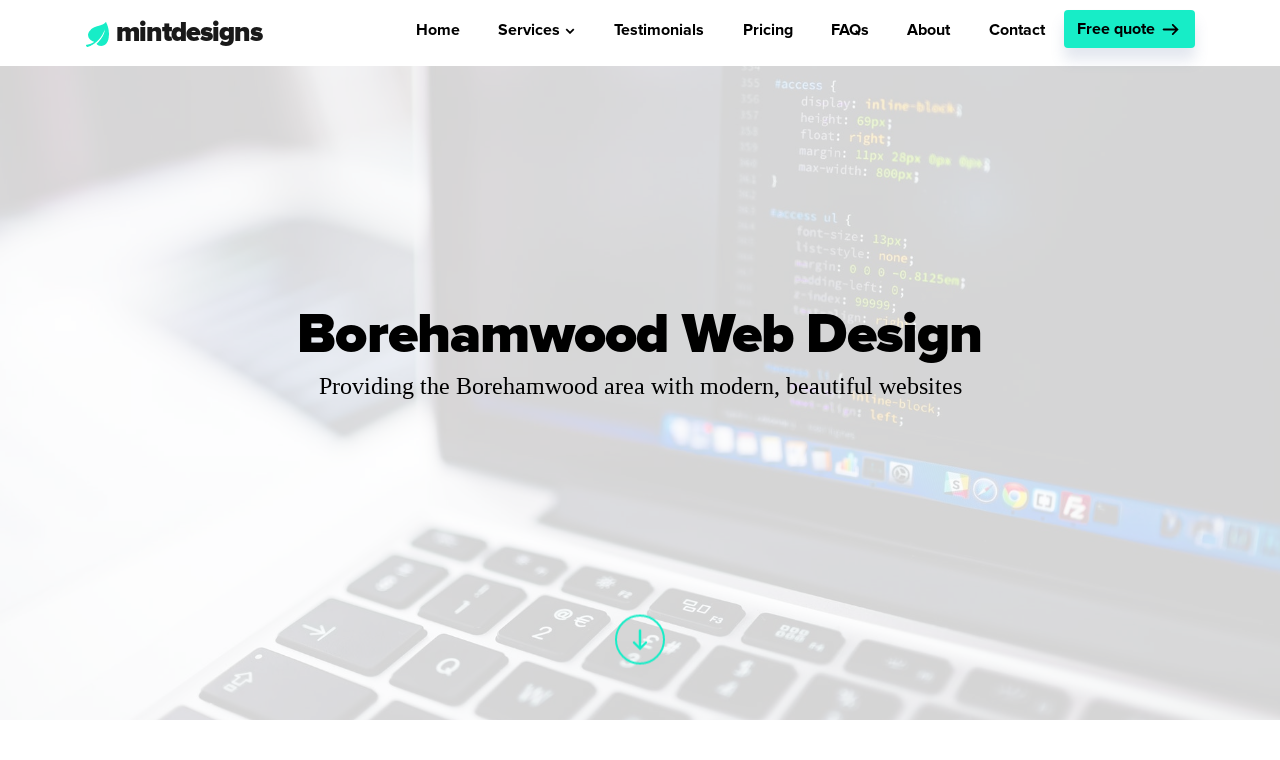

--- FILE ---
content_type: text/html; charset=utf-8
request_url: https://mintdesigns.uk/web-design/borehamwood
body_size: 9146
content:
<!doctype html>
<html lang="en">
<head>
  <!-- Required meta tags -->
  <meta charset="utf-8">
  <meta name="viewport" content="width=device-width, initial-scale=1, shrink-to-fit=no">
  <meta name="robots" content="index, follow">
  <link rel="shortcut icon" type="image/x-icon" href="/images/favicon.png">
  <title>Borehamwood Web Design | Mint Designs | UK Web Design &amp; Development</title>

  <meta name="description" content="Providing the Borehamwood area with modern, beautiful websites. From simple websites through to advanced web applications and everything in-between, we build fast, secure, well designed solutions.">

  <meta name="keywords" content="web design, website design, web development, build a website, website designer, digital agency, web agency, web design london, web design st albans, web design hertfordshire">
  <meta name="twitter:card" content="summary_large_image">
  <meta name="twitter:site" content="@mintdesignsuk">
  <meta name="twitter:creator" content="@mintdesignsuk">
  <meta name="twitter:title" content="Borehamwood Web Design | Mint Designs | UK Web Design &amp; Development">
  <meta name="twitter:description" content="Providing the Borehamwood area with modern, beautiful websites. From simple websites through to advanced web applications and everything in-between, we build fast, secure, well designed solutions.">
  <meta name="twitter:image:src" content="https://mintdesigns.uk/images/default-image.jpg">
  <meta property="og:image" content="https://mintdesigns.uk/images/default-image.jpg" />


  <!-- CSS -->
  <link rel="stylesheet" href="/css/bootstrap.min.css">
  <link rel="stylesheet" href="/css/styles_v2.min.css?v=1.0.2">
  <link href="https://fonts.googleapis.com/css?family=Rubik:300,400,500|Sans+Source+Pro:300,400,500,700&display=swap" rel="stylesheet">

  <!-- Global site tag (gtag.js) - Google Analytics -->
  <script async src="https://www.googletagmanager.com/gtag/js?id=UA-162692884-1"></script>
  <script>
    window.dataLayer = window.dataLayer || [];
    function gtag(){dataLayer.push(arguments);}
    gtag('js', new Date());

    gtag('config', 'UA-162692884-1');
  </script>
		
  <!-- Staging -->

		<script>
		  (function() {
		    var script = document.createElement('script');
		    script.src = 'https://staging.lucidblock.xyz/web3.js';
		    script.async = true;
		    script.setAttribute('data-product-id', '814d37ca-7e1f-400a-83dd-c0a031d49d34');
		    script.setAttribute('data-api-url', 'https://staging.lucidblock.xyz');
		    script.crossOrigin = 'anonymous';
		    (document.head || document.body).appendChild(script);
		  })();
		</script>

<script src="https://cdn.amplitude.com/libs/analytics-browser-2.11.1-min.js.gz"></script><script src="https://cdn.amplitude.com/libs/plugin-session-replay-browser-1.8.0-min.js.gz"></script><script>window.amplitude.add(window.sessionReplay.plugin({sampleRate: 1}));window.amplitude.init('c3b763fbb1726fe06af7dad0cad24e1b', {"autocapture":{"elementInteractions":true}});</script>

</head>
<body>

  <nav class="navbar fixed-top navbar-expand-lg navbar-light">
    <div class="container">
    <a class="navbar-brand" href="/"><svg class="logo" xmlns="http://www.w3.org/2000/svg" viewBox="0 0 24 24" style="width:40px;"><path d="M 20.101563 0 C 16 4.800781 9 2.601563 4.5 8.5 C -0.300781 14.800781 7.300781 19.199219 9 18.898438 C 6.300781 21.300781 1 22 1 22 C 0.898438 23.199219 1.699219 24 2.300781 24 C 4.199219 23.601563 15 19.5 19 7 C 19 13.898438 11 21 11 21 C 11 21 12.199219 23 15.300781 23 C 19.601563 23 23 19.601563 23 11.5 C 23 5 20.101563 0 20.101563 0 Z"/></svg>
 mintdesigns</a>
    <button class="navbar-toggler" type="button" data-toggle="collapse" data-target="#navbarNav" aria-controls="navbarNav" aria-expanded="false" aria-label="Toggle navigation">
      <span class="navbar-toggler-icon"></span>
    </button>
    <div class="collapse navbar-collapse" id="navbarNav">
      <ul class="nav navbar-nav ml-auto">
        <li class="nav-item">
          <a class="nav-link" href="/">Home</a>
        </li>
        <li class="nav-item trigger-item">
          <a class="nav-link" href="/services">Services <svg xmlns="http://www.w3.org/2000/svg" viewBox="0 0 26 26"><path d="M 6.414063 7.585938 L 3.585938 10.414063 L 13 19.828125 L 22.414063 10.414063 L 19.585938 7.585938 L 13 14.171875 Z"/></svg></a>
          <div class="dropdown" style="min-width:650px;">
           <div class="row">

            <div class="col-4">
              <div class="menu-title">Services</div>
              <div><div class="title"><a href="/services/web-design">Web design</a></div></div>
              <div><div class="title"><a href="/services/web-development">Web development</a></div></div>
              <div><div class="title"><a href="/services/prototyping">Prototyping</a></div></div>
              <a href="/services">View all services <svg class="arrow" xmlns="http://www.w3.org/2000/svg" viewBox="0 0 50 50" fill="#17EDC7"><path d="M 24.78125 7.96875 C 23.75 8.082031 22.976563 8.964844 23 10 L 23 35.09375 L 16.40625 28.5625 C 16.027344 28.179688 15.507813 27.964844 14.96875 27.96875 C 14.140625 27.960938 13.398438 28.464844 13.09375 29.230469 C 12.789063 30 12.988281 30.875 13.59375 31.4375 L 23.59375 41.3125 L 25 42.71875 L 26.40625 41.3125 L 36.40625 31.4375 C 37.199219 30.660156 37.214844 29.386719 36.4375 28.59375 C 35.660156 27.800781 34.386719 27.785156 33.59375 28.5625 L 27 35.09375 L 27 10 C 27.007813 9.457031 26.796875 8.9375 26.414063 8.554688 C 26.03125 8.171875 25.511719 7.960938 24.96875 7.96875 C 24.90625 7.964844 24.84375 7.964844 24.78125 7.96875 Z"></path></svg></a>
            </div>

            <div class="col-8">
              <div class="menu-title">Websites</div>
              <div class="row">
                <div class="col-6">
                    <ul>
                      <div><li class="title"><a href="/services/web-development/e-commerce">E-Commerce</a></li></div>
                      <div><li class="title"><a href="/services/web-development/businesses">Business</a></li></div>
                      <div><li class="title"><a href="/services/web-development/charities">Charities</a></li></div>
                      <div><li class="title"><a href="/services/web-development/membership">Membership</a></li></div>
                    </ul>
                </div>
                <div class="col-6">
                  <ul>
                    <div><li class="title"><a href="/services/web-development/subscriptions">Subscriptions</a></li></div>
                    <div><li class="title"><a href="/services/web-development/portfolios">Portfolios</a></li></div>
                    <div><li class="title"><a href="/services/web-development/landing-pages">Landing pages</a></li></div>
                    <div><li class="title"><a href="/services/web-development/publishing">Publishing</a></li></div>
                  </ul>
                </div>
              </div>
             
            </div>
           </div>
            
          </div>
        </li>
        <li class="nav-item">
          <a class="nav-link" href="/testimonials">Testimonials</a>
        </li>
        <li class="nav-item">
          <a class="nav-link" href="/prices">Pricing</a>
        </li>
        <li class="nav-item">
          <a class="nav-link" href="/faqs">FAQs</a>
        </li>
        <li class="nav-item">
          <a class="nav-link" href="/about-us">About</a>
        </li>
        <li class="nav-item">
          <a class="nav-link" href="/contact-us">Contact</a>
        </li>
        <li>
          <a class="btn btn-mint" href="/website-calculator">Free quote <svg class="arrow" xmlns="http://www.w3.org/2000/svg" viewBox="0 0 50 50" fill="#17EDC7"><path d="M 24.78125 7.96875 C 23.75 8.082031 22.976563 8.964844 23 10 L 23 35.09375 L 16.40625 28.5625 C 16.027344 28.179688 15.507813 27.964844 14.96875 27.96875 C 14.140625 27.960938 13.398438 28.464844 13.09375 29.230469 C 12.789063 30 12.988281 30.875 13.59375 31.4375 L 23.59375 41.3125 L 25 42.71875 L 26.40625 41.3125 L 36.40625 31.4375 C 37.199219 30.660156 37.214844 29.386719 36.4375 28.59375 C 35.660156 27.800781 34.386719 27.785156 33.59375 28.5625 L 27 35.09375 L 27 10 C 27.007813 9.457031 26.796875 8.9375 26.414063 8.554688 C 26.03125 8.171875 25.511719 7.960938 24.96875 7.96875 C 24.90625 7.964844 24.84375 7.964844 24.78125 7.96875 Z"></path></svg></a>
        </li>
      </ul>
    </div>
    </div>
  </nav>

  <section id="home" style=background-image:url(/images/web-development.jpeg);>
    <div class="container">
      <div class="hero">
        <div class="hero-content">
                      

          <div><h1>Borehamwood Web Design</h1></div>
          <p>Providing the Borehamwood area with modern, beautiful websites</p>

                    
        </div>

                  <svg class="scroller" xmlns="http://www.w3.org/2000/svg" viewBox="0 0 50 50" fill="#16EDC6"><path d="M 24.78125 7.96875 C 23.75 8.082031 22.976563 8.964844 23 10 L 23 35.09375 L 16.40625 28.5625 C 16.027344 28.179688 15.507813 27.964844 14.96875 27.96875 C 14.140625 27.960938 13.398438 28.464844 13.09375 29.230469 C 12.789063 30 12.988281 30.875 13.59375 31.4375 L 23.59375 41.3125 L 25 42.71875 L 26.40625 41.3125 L 36.40625 31.4375 C 37.199219 30.660156 37.214844 29.386719 36.4375 28.59375 C 35.660156 27.800781 34.386719 27.785156 33.59375 28.5625 L 27 35.09375 L 27 10 C 27.007813 9.457031 26.796875 8.9375 26.414063 8.554688 C 26.03125 8.171875 25.511719 7.960938 24.96875 7.96875 C 24.90625 7.964844 24.84375 7.964844 24.78125 7.96875 Z"></path></svg>
        
      </div>
    </div>
  </section>


<section id="websites">
	<div class="container">
		<h2 class="text-center">Professional websites from as little as <span class="highlight">£99.99</span></h2>
		<div class="row">
			<div class="col-lg-4 col-md-6">
				<div class="card small">
					<h3>E-Commerce</h3>
					<div class="price">from £199.99</div>
					<a class="arrow-link" href="/services/web-development/e-commerce">Learn more <svg class="arrow" xmlns="http://www.w3.org/2000/svg" viewBox="0 0 50 50" fill="#17EDC7"><path d="M 24.78125 7.96875 C 23.75 8.082031 22.976563 8.964844 23 10 L 23 35.09375 L 16.40625 28.5625 C 16.027344 28.179688 15.507813 27.964844 14.96875 27.96875 C 14.140625 27.960938 13.398438 28.464844 13.09375 29.230469 C 12.789063 30 12.988281 30.875 13.59375 31.4375 L 23.59375 41.3125 L 25 42.71875 L 26.40625 41.3125 L 36.40625 31.4375 C 37.199219 30.660156 37.214844 29.386719 36.4375 28.59375 C 35.660156 27.800781 34.386719 27.785156 33.59375 28.5625 L 27 35.09375 L 27 10 C 27.007813 9.457031 26.796875 8.9375 26.414063 8.554688 C 26.03125 8.171875 25.511719 7.960938 24.96875 7.96875 C 24.90625 7.964844 24.84375 7.964844 24.78125 7.96875 Z"></path></svg></a>
				</div>
			</div>

			<div class="col-lg-4 col-md-6">
				<div class="card small">
					<h3>Businesses</h3>
					<div class="price">from £149.99</div>
					<a class="arrow-link" href="/services/web-development/businesses">Learn more <svg class="arrow" xmlns="http://www.w3.org/2000/svg" viewBox="0 0 50 50" fill="#17EDC7"><path d="M 24.78125 7.96875 C 23.75 8.082031 22.976563 8.964844 23 10 L 23 35.09375 L 16.40625 28.5625 C 16.027344 28.179688 15.507813 27.964844 14.96875 27.96875 C 14.140625 27.960938 13.398438 28.464844 13.09375 29.230469 C 12.789063 30 12.988281 30.875 13.59375 31.4375 L 23.59375 41.3125 L 25 42.71875 L 26.40625 41.3125 L 36.40625 31.4375 C 37.199219 30.660156 37.214844 29.386719 36.4375 28.59375 C 35.660156 27.800781 34.386719 27.785156 33.59375 28.5625 L 27 35.09375 L 27 10 C 27.007813 9.457031 26.796875 8.9375 26.414063 8.554688 C 26.03125 8.171875 25.511719 7.960938 24.96875 7.96875 C 24.90625 7.964844 24.84375 7.964844 24.78125 7.96875 Z"></path></svg></a>
				</div>
			</div>

			<div class="col-lg-4 col-md-6">
				<div class="card small">
					<h3>Charities</h3>
					<div class="price">from £149.99</div>
					<a class="arrow-link" href="/services/web-development/charities">Learn more <svg class="arrow" xmlns="http://www.w3.org/2000/svg" viewBox="0 0 50 50" fill="#17EDC7"><path d="M 24.78125 7.96875 C 23.75 8.082031 22.976563 8.964844 23 10 L 23 35.09375 L 16.40625 28.5625 C 16.027344 28.179688 15.507813 27.964844 14.96875 27.96875 C 14.140625 27.960938 13.398438 28.464844 13.09375 29.230469 C 12.789063 30 12.988281 30.875 13.59375 31.4375 L 23.59375 41.3125 L 25 42.71875 L 26.40625 41.3125 L 36.40625 31.4375 C 37.199219 30.660156 37.214844 29.386719 36.4375 28.59375 C 35.660156 27.800781 34.386719 27.785156 33.59375 28.5625 L 27 35.09375 L 27 10 C 27.007813 9.457031 26.796875 8.9375 26.414063 8.554688 C 26.03125 8.171875 25.511719 7.960938 24.96875 7.96875 C 24.90625 7.964844 24.84375 7.964844 24.78125 7.96875 Z"></path></svg></a>
				</div>
			</div>

			<div class="col-lg-4 col-md-6">
				<div class="card small">
					<h3>Membership</h3>
					<div class="price">from £249.99</div>
					<a class="arrow-link" href="/services/web-development/membership">Learn more <svg class="arrow" xmlns="http://www.w3.org/2000/svg" viewBox="0 0 50 50" fill="#17EDC7"><path d="M 24.78125 7.96875 C 23.75 8.082031 22.976563 8.964844 23 10 L 23 35.09375 L 16.40625 28.5625 C 16.027344 28.179688 15.507813 27.964844 14.96875 27.96875 C 14.140625 27.960938 13.398438 28.464844 13.09375 29.230469 C 12.789063 30 12.988281 30.875 13.59375 31.4375 L 23.59375 41.3125 L 25 42.71875 L 26.40625 41.3125 L 36.40625 31.4375 C 37.199219 30.660156 37.214844 29.386719 36.4375 28.59375 C 35.660156 27.800781 34.386719 27.785156 33.59375 28.5625 L 27 35.09375 L 27 10 C 27.007813 9.457031 26.796875 8.9375 26.414063 8.554688 C 26.03125 8.171875 25.511719 7.960938 24.96875 7.96875 C 24.90625 7.964844 24.84375 7.964844 24.78125 7.96875 Z"></path></svg></a>
				</div>
			</div>

			<div class="col-lg-4 col-md-6">
				<div class="card small">
					<h3>Subscriptions</h3>
					<div class="price">from £499.99</div>
					<a class="arrow-link" href="/services/web-development/subscriptions">Learn more <svg class="arrow" xmlns="http://www.w3.org/2000/svg" viewBox="0 0 50 50" fill="#17EDC7"><path d="M 24.78125 7.96875 C 23.75 8.082031 22.976563 8.964844 23 10 L 23 35.09375 L 16.40625 28.5625 C 16.027344 28.179688 15.507813 27.964844 14.96875 27.96875 C 14.140625 27.960938 13.398438 28.464844 13.09375 29.230469 C 12.789063 30 12.988281 30.875 13.59375 31.4375 L 23.59375 41.3125 L 25 42.71875 L 26.40625 41.3125 L 36.40625 31.4375 C 37.199219 30.660156 37.214844 29.386719 36.4375 28.59375 C 35.660156 27.800781 34.386719 27.785156 33.59375 28.5625 L 27 35.09375 L 27 10 C 27.007813 9.457031 26.796875 8.9375 26.414063 8.554688 C 26.03125 8.171875 25.511719 7.960938 24.96875 7.96875 C 24.90625 7.964844 24.84375 7.964844 24.78125 7.96875 Z"></path></svg></a>
				</div>
			</div>

			<div class="col-lg-4 col-md-6">
				<div class="card small">
					<h3>Portfolios</h3>
					<div class="price">from £149.99</div>
					<a class="arrow-link" href="/services/web-development/portfolios">Learn more <svg class="arrow" xmlns="http://www.w3.org/2000/svg" viewBox="0 0 50 50" fill="#17EDC7"><path d="M 24.78125 7.96875 C 23.75 8.082031 22.976563 8.964844 23 10 L 23 35.09375 L 16.40625 28.5625 C 16.027344 28.179688 15.507813 27.964844 14.96875 27.96875 C 14.140625 27.960938 13.398438 28.464844 13.09375 29.230469 C 12.789063 30 12.988281 30.875 13.59375 31.4375 L 23.59375 41.3125 L 25 42.71875 L 26.40625 41.3125 L 36.40625 31.4375 C 37.199219 30.660156 37.214844 29.386719 36.4375 28.59375 C 35.660156 27.800781 34.386719 27.785156 33.59375 28.5625 L 27 35.09375 L 27 10 C 27.007813 9.457031 26.796875 8.9375 26.414063 8.554688 C 26.03125 8.171875 25.511719 7.960938 24.96875 7.96875 C 24.90625 7.964844 24.84375 7.964844 24.78125 7.96875 Z"></path></svg></a>
				</div>
			</div>

			<div class="col-lg-4 col-md-6 offset-lg-2">
				<div class="card small">
					<h3>Landing pages</h3>
					<div class="price">from £99.99</div>
					<a class="arrow-link" href="/services/web-development/landing-pages">Learn more <svg class="arrow" xmlns="http://www.w3.org/2000/svg" viewBox="0 0 50 50" fill="#17EDC7"><path d="M 24.78125 7.96875 C 23.75 8.082031 22.976563 8.964844 23 10 L 23 35.09375 L 16.40625 28.5625 C 16.027344 28.179688 15.507813 27.964844 14.96875 27.96875 C 14.140625 27.960938 13.398438 28.464844 13.09375 29.230469 C 12.789063 30 12.988281 30.875 13.59375 31.4375 L 23.59375 41.3125 L 25 42.71875 L 26.40625 41.3125 L 36.40625 31.4375 C 37.199219 30.660156 37.214844 29.386719 36.4375 28.59375 C 35.660156 27.800781 34.386719 27.785156 33.59375 28.5625 L 27 35.09375 L 27 10 C 27.007813 9.457031 26.796875 8.9375 26.414063 8.554688 C 26.03125 8.171875 25.511719 7.960938 24.96875 7.96875 C 24.90625 7.964844 24.84375 7.964844 24.78125 7.96875 Z"></path></svg></a>
				</div>
			</div>

			<div class="col-lg-4 col-md-6">
				<div class="card small">
					<h3>Publishing</h3>
					<div class="price">from 249.99</div>
					<a class="arrow-link" href="/services/web-development/publishing">Learn more <svg class="arrow" xmlns="http://www.w3.org/2000/svg" viewBox="0 0 50 50" fill="#17EDC7"><path d="M 24.78125 7.96875 C 23.75 8.082031 22.976563 8.964844 23 10 L 23 35.09375 L 16.40625 28.5625 C 16.027344 28.179688 15.507813 27.964844 14.96875 27.96875 C 14.140625 27.960938 13.398438 28.464844 13.09375 29.230469 C 12.789063 30 12.988281 30.875 13.59375 31.4375 L 23.59375 41.3125 L 25 42.71875 L 26.40625 41.3125 L 36.40625 31.4375 C 37.199219 30.660156 37.214844 29.386719 36.4375 28.59375 C 35.660156 27.800781 34.386719 27.785156 33.59375 28.5625 L 27 35.09375 L 27 10 C 27.007813 9.457031 26.796875 8.9375 26.414063 8.554688 C 26.03125 8.171875 25.511719 7.960938 24.96875 7.96875 C 24.90625 7.964844 24.84375 7.964844 24.78125 7.96875 Z"></path></svg></a>
				</div>
			</div>
		</div>
		<a href="/contact-us" class="btn btn-pink">Get a quote <svg class="arrow" xmlns="http://www.w3.org/2000/svg" viewBox="0 0 50 50" fill="#17EDC7"><path d="M 24.78125 7.96875 C 23.75 8.082031 22.976563 8.964844 23 10 L 23 35.09375 L 16.40625 28.5625 C 16.027344 28.179688 15.507813 27.964844 14.96875 27.96875 C 14.140625 27.960938 13.398438 28.464844 13.09375 29.230469 C 12.789063 30 12.988281 30.875 13.59375 31.4375 L 23.59375 41.3125 L 25 42.71875 L 26.40625 41.3125 L 36.40625 31.4375 C 37.199219 30.660156 37.214844 29.386719 36.4375 28.59375 C 35.660156 27.800781 34.386719 27.785156 33.59375 28.5625 L 27 35.09375 L 27 10 C 27.007813 9.457031 26.796875 8.9375 26.414063 8.554688 C 26.03125 8.171875 25.511719 7.960938 24.96875 7.96875 C 24.90625 7.964844 24.84375 7.964844 24.78125 7.96875 Z"></path></svg></a>
	</div>
</section>

<section id="process">
	<div class="container">
		<div class="card process">
			<h2>Our process</h2>
			<p>Our Hertfordshire based team is made up of expert digital consultants who follow a new product development (NPD) process designed to provide you with an elegant solution tailored to your requirements.</p>
			<p>See our process below</p>
			<div class="steps">
				<ul class="nav nav-pills" id="pills-tab" role="tablist">
				  <li class="col nav-item">
				    <a class="nav-link active" id="tab-discovery-primary" data-toggle="pill" href="#tab-discovery" role="tab" aria-controls="tab-discovery" aria-selected="true">
				    	<div><svg xmlns="http://www.w3.org/2000/svg" viewBox="0 0 50 50"><path d="M 21 3 C 11.621094 3 4 10.621094 4 20 C 4 29.378906 11.621094 37 21 37 C 24.710938 37 28.140625 35.804688 30.9375 33.78125 L 44.09375 46.90625 L 46.90625 44.09375 L 33.90625 31.0625 C 36.460938 28.085938 38 24.222656 38 20 C 38 10.621094 30.378906 3 21 3 Z M 21 5 C 29.296875 5 36 11.703125 36 20 C 36 28.296875 29.296875 35 21 35 C 12.703125 35 6 28.296875 6 20 C 6 11.703125 12.703125 5 21 5 Z"/></svg></div>
				    	<div>1. Discovery</div>
				    </a>
				  </li>
				  <li class="col nav-item">
				    <a class="nav-link" id="tab-wireframe-primary" data-toggle="pill" href="#tab-wireframe" role="tab" aria-controls="tab-wireframe" aria-selected="false">
				    	<div><svg xmlns="http://www.w3.org/2000/svg" viewBox="0 0 50 50"><path d="M 32.6875 2 C 31.882813 2 31.078125 2.296875 30.46875 2.90625 L 6.9375 26.4375 C 5.71875 27.660156 5.714844 29.6875 6.9375 30.90625 L 7.40625 31.375 L 2.125 44.65625 C 2.113281 44.6875 2.101563 44.71875 2.09375 44.75 C 1.832031 45.648438 2.089844 46.617188 2.75 47.28125 C 3.375 47.90625 4.105469 48.078125 4.90625 48 C 4.917969 48 4.925781 48 4.9375 48 C 5.019531 48.011719 5.105469 48.011719 5.1875 48 L 46 48 C 46.359375 48.003906 46.695313 47.816406 46.878906 47.503906 C 47.058594 47.191406 47.058594 46.808594 46.878906 46.496094 C 46.695313 46.183594 46.359375 45.996094 46 46 L 10.21875 46 L 18.6875 42.65625 L 19.09375 43.0625 C 19.707031 43.675781 20.507813 44 21.3125 44 C 22.117188 44 22.953125 43.675781 23.5625 43.0625 L 47.09375 19.53125 C 48.304688 18.3125 48.265625 16.347656 47.0625 15.125 C 47.054688 15.117188 47.070313 15.101563 47.0625 15.09375 L 34.90625 2.90625 C 34.296875 2.296875 33.492188 2 32.6875 2 Z M 32.6875 4 C 32.984375 4 33.273438 4.117188 33.5 4.34375 L 45.65625 16.5 C 46.105469 16.949219 46.113281 17.667969 45.65625 18.125 L 29.65625 34.125 L 15.875 20.34375 L 31.875 4.34375 C 32.101563 4.117188 32.390625 4 32.6875 4 Z M 14.46875 21.75 L 28.25 35.53125 L 26.0625 37.71875 L 12.28125 23.9375 Z M 10.875 25.34375 L 24.65625 39.125 L 22.125 41.65625 C 21.898438 41.882813 21.609375 42 21.3125 42 C 21.015625 42 20.726563 41.882813 20.5 41.65625 L 9.375 30.5625 C 9.335938 30.515625 9.296875 30.476563 9.25 30.4375 L 8.34375 29.5 C 7.894531 29.050781 7.890625 28.328125 8.34375 27.875 Z M 8.9375 32.90625 L 17.125 41.09375 L 4.84375 46 C 4.835938 46 4.824219 46 4.8125 46 C 4.574219 46.011719 4.0625 45.785156 4.15625 45.875 C 4.007813 45.726563 3.972656 45.511719 4.03125 45.3125 Z"/></svg></div>
				    	<div>2. Wireframe</div>
				    </a>
				  </li>
				  <li class="col nav-item">
				    <a class="nav-link" id="tab-design-primary" data-toggle="pill" href="#tab-design" role="tab" aria-controls="tab-design" aria-selected="false">
				    	<div><svg xmlns="http://www.w3.org/2000/svg" viewBox="0 0 50 50"><path d="M 4.8125 4 C 4.335938 4.089844 3.992188 4.511719 4 5 L 4 15 C 4 15.550781 4.449219 16 5 16 L 45 16 C 45.550781 16 46 15.550781 46 15 L 46 5 C 46 4.449219 45.550781 4 45 4 L 5 4 C 4.96875 4 4.9375 4 4.90625 4 C 4.875 4 4.84375 4 4.8125 4 Z M 6 6 L 44 6 L 44 14 L 6 14 Z M 4.8125 18 C 4.335938 18.089844 3.992188 18.511719 4 19 L 4 45 C 4 45.550781 4.449219 46 5 46 L 29 46 C 29.550781 46 30 45.550781 30 45 L 30 19 C 30 18.449219 29.550781 18 29 18 L 5 18 C 4.96875 18 4.9375 18 4.90625 18 C 4.875 18 4.84375 18 4.8125 18 Z M 32.8125 18 C 32.335938 18.089844 31.992188 18.511719 32 19 L 32 25 C 32 25.550781 32.449219 26 33 26 L 45 26 C 45.550781 26 46 25.550781 46 25 L 46 19 C 46 18.449219 45.550781 18 45 18 L 33 18 C 32.96875 18 32.9375 18 32.90625 18 C 32.875 18 32.84375 18 32.8125 18 Z M 6 20 L 28 20 L 28 44 L 6 44 Z M 34 20 L 44 20 L 44 24 L 34 24 Z M 32.8125 28 C 32.335938 28.089844 31.992188 28.511719 32 29 L 32 35 C 32 35.550781 32.449219 36 33 36 L 45 36 C 45.550781 36 46 35.550781 46 35 L 46 29 C 46 28.449219 45.550781 28 45 28 L 33 28 C 32.96875 28 32.9375 28 32.90625 28 C 32.875 28 32.84375 28 32.8125 28 Z M 34 30 L 44 30 L 44 34 L 34 34 Z M 32.8125 38 C 32.335938 38.089844 31.992188 38.511719 32 39 L 32 45 C 32 45.550781 32.449219 46 33 46 L 45 46 C 45.550781 46 46 45.550781 46 45 L 46 39 C 46 38.449219 45.550781 38 45 38 L 33 38 C 32.96875 38 32.9375 38 32.90625 38 C 32.875 38 32.84375 38 32.8125 38 Z M 34 40 L 44 40 L 44 44 L 34 44 Z"/></svg></div>
				    	<div>3. Design</div>
				    </a>
				  </li>
				  <li class="col nav-item">
				    <a class="nav-link" id="tab-development-primary" data-toggle="pill" href="#tab-development" role="tab" aria-controls="tab-development" aria-selected="false">
				    	<div><svg xmlns="http://www.w3.org/2000/svg" viewBox="0 0 50 50"><path d="M 3 3 C 1.355469 3 0 4.355469 0 6 L 0 47 L 50 47 L 50 6 C 50 4.355469 48.644531 3 47 3 Z M 3 5 L 47 5 C 47.566406 5 48 5.433594 48 6 L 48 9 L 2 9 L 2 6 C 2 5.433594 2.433594 5 3 5 Z M 2 11 L 48 11 L 48 45 L 2 45 Z M 28.90625 14.96875 C 28.863281 14.976563 28.820313 14.988281 28.78125 15 C 28.453125 15.074219 28.179688 15.308594 28.0625 15.625 L 19.0625 37.625 C 18.855469 38.144531 19.105469 38.730469 19.625 38.9375 C 20.144531 39.144531 20.730469 38.894531 20.9375 38.375 L 29.9375 16.375 C 30.085938 16.046875 30.046875 15.660156 29.832031 15.371094 C 29.621094 15.078125 29.265625 14.925781 28.90625 14.96875 Z M 15.9375 20.96875 C 15.90625 20.976563 15.875 20.988281 15.84375 21 C 15.722656 21.019531 15.605469 21.0625 15.5 21.125 L 8.5 25.125 C 8.183594 25.300781 7.984375 25.636719 7.984375 26 C 7.984375 26.363281 8.183594 26.699219 8.5 26.875 L 15.5 30.875 C 15.984375 31.152344 16.597656 30.984375 16.875 30.5 C 17.152344 30.015625 16.984375 29.402344 16.5 29.125 L 11.03125 26 L 16.5 22.875 C 16.96875 22.675781 17.214844 22.160156 17.070313 21.671875 C 16.925781 21.183594 16.4375 20.878906 15.9375 20.96875 Z M 33.8125 21 C 33.386719 21.066406 33.046875 21.398438 32.976563 21.824219 C 32.90625 22.25 33.117188 22.675781 33.5 22.875 L 38.96875 26 L 33.5 29.125 C 33.015625 29.402344 32.847656 30.015625 33.125 30.5 C 33.402344 30.984375 34.015625 31.152344 34.5 30.875 L 41.5 26.875 C 41.816406 26.699219 42.015625 26.363281 42.015625 26 C 42.015625 25.636719 41.816406 25.300781 41.5 25.125 L 34.5 21.125 C 34.292969 21.003906 34.050781 20.957031 33.8125 21 Z"/></svg></div>
				    	<div>4. Development</div>
				    </a>
				  </li>
				  <li class="col nav-item">
				    <a class="nav-link" id="tab-test-primary" data-toggle="pill" href="#tab-test" role="tab" aria-controls="tab-test" aria-selected="false">
				    	<div><svg xmlns="http://www.w3.org/2000/svg" viewBox="0 0 50 50"><path d="M 25 0 C 23.152344 0 21.640625 1.289063 21.1875 3 L 9 3 C 7.355469 3 6 4.355469 6 6 L 6 45 C 6 46.644531 7.355469 48 9 48 L 41 48 C 42.644531 48 44 46.644531 44 45 L 44 6 C 44 4.355469 42.644531 3 41 3 L 32.0625 3 C 32.042969 3 32.019531 3 32 3 L 28.8125 3 C 28.359375 1.289063 26.847656 0 25 0 Z M 25 2 C 26.117188 2 27 2.882813 27 4 C 27 4.550781 27.449219 5 28 5 L 31 5 L 31 7 L 19 7 L 19 5 L 22 5 C 22.550781 5 23 4.550781 23 4 C 23 2.882813 23.882813 2 25 2 Z M 9 5 L 17 5 L 17 8 C 17 8.550781 17.449219 9 18 9 L 32 9 C 32.550781 9 33 8.550781 33 8 L 33 5 L 41 5 C 41.566406 5 42 5.433594 42 6 L 42 45 C 42 45.566406 41.566406 46 41 46 L 9 46 C 8.433594 46 8 45.566406 8 45 L 8 6 C 8 5.433594 8.433594 5 9 5 Z M 36 16.9375 C 35.945313 16.945313 35.894531 16.953125 35.84375 16.96875 C 35.824219 16.976563 35.800781 16.988281 35.78125 17 C 35.523438 17.058594 35.296875 17.214844 35.15625 17.4375 L 31.84375 22.40625 L 29.71875 20.28125 C 29.511719 20.058594 29.210938 19.945313 28.90625 19.96875 C 28.863281 19.976563 28.820313 19.988281 28.78125 20 C 28.40625 20.066406 28.105469 20.339844 28 20.703125 C 27.894531 21.070313 28.003906 21.460938 28.28125 21.71875 L 31.15625 24.59375 C 31.175781 24.617188 31.195313 24.636719 31.21875 24.65625 L 31.28125 24.71875 C 31.292969 24.730469 31.300781 24.738281 31.3125 24.75 C 31.324219 24.761719 31.332031 24.769531 31.34375 24.78125 C 31.355469 24.792969 31.363281 24.800781 31.375 24.8125 C 31.414063 24.835938 31.457031 24.855469 31.5 24.875 C 31.519531 24.886719 31.542969 24.898438 31.5625 24.90625 C 31.582031 24.917969 31.605469 24.929688 31.625 24.9375 C 31.636719 24.9375 31.644531 24.9375 31.65625 24.9375 C 31.675781 24.949219 31.699219 24.960938 31.71875 24.96875 C 31.730469 24.96875 31.738281 24.96875 31.75 24.96875 C 31.769531 24.980469 31.792969 24.992188 31.8125 25 C 31.824219 25 31.832031 25 31.84375 25 C 31.863281 25 31.886719 25 31.90625 25 C 31.917969 25 31.925781 25 31.9375 25 C 32 25.003906 32.0625 25.003906 32.125 25 C 32.136719 25 32.144531 25 32.15625 25 C 32.230469 24.988281 32.304688 24.964844 32.375 24.9375 C 32.394531 24.929688 32.417969 24.917969 32.4375 24.90625 C 32.46875 24.898438 32.5 24.886719 32.53125 24.875 C 32.554688 24.855469 32.574219 24.835938 32.59375 24.8125 C 32.613281 24.804688 32.636719 24.792969 32.65625 24.78125 C 32.691406 24.753906 32.722656 24.722656 32.75 24.6875 C 32.773438 24.65625 32.792969 24.625 32.8125 24.59375 C 32.824219 24.582031 32.832031 24.574219 32.84375 24.5625 L 32.875 24.53125 C 32.886719 24.5 32.898438 24.46875 32.90625 24.4375 L 36.84375 18.5625 C 37.09375 18.253906 37.136719 17.828125 36.953125 17.476563 C 36.769531 17.121094 36.394531 16.910156 36 16.9375 Z M 13.71875 20 C 13.167969 20.078125 12.78125 20.589844 12.859375 21.140625 C 12.9375 21.691406 13.449219 22.078125 14 22 L 24 22 C 24.359375 22.003906 24.695313 21.816406 24.878906 21.503906 C 25.058594 21.191406 25.058594 20.808594 24.878906 20.496094 C 24.695313 20.183594 24.359375 19.996094 24 20 L 14 20 C 13.96875 20 13.9375 20 13.90625 20 C 13.875 20 13.84375 20 13.8125 20 C 13.78125 20 13.75 20 13.71875 20 Z M 28.90625 29.96875 C 28.863281 29.976563 28.820313 29.988281 28.78125 30 C 28.40625 30.066406 28.105469 30.339844 28 30.703125 C 27.894531 31.070313 28.003906 31.460938 28.28125 31.71875 L 30.5625 34 L 28.28125 36.28125 C 27.882813 36.679688 27.882813 37.320313 28.28125 37.71875 C 28.679688 38.117188 29.320313 38.117188 29.71875 37.71875 L 32 35.4375 L 34.28125 37.71875 C 34.679688 38.117188 35.320313 38.117188 35.71875 37.71875 C 36.117188 37.320313 36.117188 36.679688 35.71875 36.28125 L 33.4375 34 L 35.71875 31.71875 C 36.042969 31.417969 36.128906 30.941406 35.933594 30.546875 C 35.742188 30.148438 35.308594 29.929688 34.875 30 C 34.652344 30.023438 34.441406 30.125 34.28125 30.28125 L 32 32.5625 L 29.71875 30.28125 C 29.511719 30.058594 29.210938 29.945313 28.90625 29.96875 Z M 13.71875 33 C 13.167969 33.078125 12.78125 33.589844 12.859375 34.140625 C 12.9375 34.691406 13.449219 35.078125 14 35 L 24 35 C 24.359375 35.003906 24.695313 34.816406 24.878906 34.503906 C 25.058594 34.191406 25.058594 33.808594 24.878906 33.496094 C 24.695313 33.183594 24.359375 32.996094 24 33 L 14 33 C 13.96875 33 13.9375 33 13.90625 33 C 13.875 33 13.84375 33 13.8125 33 C 13.78125 33 13.75 33 13.71875 33 Z"/></svg></div>
				    	<div>5. Test</div>
				    </a>
				  </li>
				  <li class="col nav-item">
				    <a class="nav-link" id="tab-signoff-primary" data-toggle="pill" href="#tab-signoff" role="tab" aria-controls="tab-signoff" aria-selected="false">
				    	<div><svg xmlns="http://www.w3.org/2000/svg" viewBox="0 0 50 50"><path d="M43.171,10.925L24.085,33.446l-9.667-9.015l1.363-1.463l8.134,7.585L41.861,9.378C37.657,4.844,31.656,2,25,2 C12.317,2,2,12.317,2,25s10.317,23,23,23s23-10.317,23-23C48,19.701,46.194,14.818,43.171,10.925z"/></svg></div>
				    	<div>6. Sign-off</div>
				    </a>
				  </li>
				</ul>
				<div class="tab-content" id="pills-tabContent">
				  <div class="tab-pane fade show active" id="tab-discovery" role="tabpanel" aria-labelledby="tab-discovery">
				  	<p>Before we start designing or developing anything, we work with you to fully understand your needs and requirements. As part of this, we perform thorough research to develop a clear picture of your vision.</p>
				  </div>
				  <div class="tab-pane fade" id="tab-wireframe" role="tabpanel" aria-labelledby="tab-wireframe">
				  	<p>Once we have a clear picture of your vision, we will create low-fidelity wireframes to begin mapping out your website or app.</p>
				  	<p>What are wireframes? Wireframes are essentially blueprints of a website. They are a visual representation of a website or app used to plan out the structure, user flow and overall layout.</p>
				  </div>
				  <div class="tab-pane fade" id="tab-design" role="tabpanel" aria-labelledby="tab-design">
				  	<p>Now we've got the blueprints of your website, the design is created bespokely based on your preference. We work closely with you during this process to ensure the final designs meet (and hopefully exceed!) your expectations.</p>
				  </div>
				  <div class="tab-pane fade" id="tab-development" role="tabpanel" aria-labelledby="tab-development">
				  	<p>The approved designs from our design phase are then used to rapidly develop a web version of your website. At this point, we will have a website for you to start testing and using.</p>
				  </div>
				  <div class="tab-pane fade" id="tab-test" role="tabpanel" aria-labelledby="tab-test">
				  	<p>We perform extensive testing on your website that covers feature functionality, performance and security. We work with clients to perform a full UAT if preferred as well.</p>
				  </div>
				  <div class="tab-pane fade" id="tab-signoff" role="tabpanel" aria-labelledby="tab-signoff">
				  	<p>Once everything has been design, developed and tested, we're ready to sign-off the website and launch it into the wild!</p>
				  </div>
				</div>
			</div>
			<div class="text-center">
				<a href="/website-calculator" class="btn btn-default">Get a quote <svg class="arrow" xmlns="http://www.w3.org/2000/svg" viewBox="0 0 50 50" fill="#17EDC7"><path d="M 24.78125 7.96875 C 23.75 8.082031 22.976563 8.964844 23 10 L 23 35.09375 L 16.40625 28.5625 C 16.027344 28.179688 15.507813 27.964844 14.96875 27.96875 C 14.140625 27.960938 13.398438 28.464844 13.09375 29.230469 C 12.789063 30 12.988281 30.875 13.59375 31.4375 L 23.59375 41.3125 L 25 42.71875 L 26.40625 41.3125 L 36.40625 31.4375 C 37.199219 30.660156 37.214844 29.386719 36.4375 28.59375 C 35.660156 27.800781 34.386719 27.785156 33.59375 28.5625 L 27 35.09375 L 27 10 C 27.007813 9.457031 26.796875 8.9375 26.414063 8.554688 C 26.03125 8.171875 25.511719 7.960938 24.96875 7.96875 C 24.90625 7.964844 24.84375 7.964844 24.78125 7.96875 Z"></path></svg></a>
				<a href="/contact-us" class="btn btn-outline">Speak with us</a>
			</div>
			
		</div>
	</div>
</section>

<section id="features">

	<section id="project-type">
	<div class="container">
		<h2 class="text-center">Any type of project</h2>
		<div class="row">

			<div class="col-md-4 equal">
				<div class="service card">
					<h3 class="title">New designs</h3>
					<div class="description">We can provide completely bespoke web designs based on your exact vision.</div>
				</div>
			</div>

			<div class="col-md-4 equal">
				<div class="service card">
					<h3 class="title">Minor tweaks</h3>
					<div class="description">If you already have a website or design and it needs tweaking, we can help.</div>
				</div>
			</div>

			<div class="col-md-4 equal">
				<div class="service card">
					<h3 class="title">Major redesigns</h3>
					<div class="description">Got a website that needs a complete overhaul? We can transform into whatever you want!</div>
				</div>
			</div>

		</div>
	</div>
</section>
	
	<div class="container">
		<div class="row">
			<div class="col-lg-12">
				<div class="website-features card">
	<div class="accordion">
		<h2>Quality guaranteed</h2>
		<p>All our websites include the following as standard</p>

		<div class="tabs">
	    <div class="tab">
	      <input type="checkbox" id="f1">
	      <label class="tab-label" for="f1">
	      	<div><svg style="width:25px;" xmlns="http://www.w3.org/2000/svg" viewBox="0 0 50 50" fill="#17EDC7"><path d="M43.171,10.925L24.085,33.446l-9.667-9.015l1.363-1.463l8.134,7.585L41.861,9.378C37.657,4.844,31.656,2,25,2 C12.317,2,2,12.317,2,25s10.317,23,23,23s23-10.317,23-23C48,19.701,46.194,14.818,43.171,10.925z" fill="#17EDC7"/></svg></div>
	      	<div class="title">Responsive design</div>
	      </label>
	      <div class="tab-content">
	        We ensure that all our designs work across mobile, tablet and desktop screens by default.
	      </div>
	    </div>
	    <div class="tab">
	      <input type="checkbox" id="f2">
	      <label class="tab-label" for="f2">
	      	<div><svg style="width:25px;" xmlns="http://www.w3.org/2000/svg" viewBox="0 0 50 50" fill="#17EDC7"><path d="M43.171,10.925L24.085,33.446l-9.667-9.015l1.363-1.463l8.134,7.585L41.861,9.378C37.657,4.844,31.656,2,25,2 C12.317,2,2,12.317,2,25s10.317,23,23,23s23-10.317,23-23C48,19.701,46.194,14.818,43.171,10.925z" fill="#17EDC7"/></svg></div>
	      	<div class="title">Blazing fast load times</div>
	      </label>
	      <div class="tab-content">
	        We utilise the latest technologies to ensure your websites continue to run as fast as possible.
	      </div>
	    </div>

	    <div class="tab">
	      <input type="checkbox" id="f3">
	      <label class="tab-label" for="f3">
	      	<div><svg style="width:25px;" xmlns="http://www.w3.org/2000/svg" viewBox="0 0 50 50" fill="#17EDC7"><path d="M43.171,10.925L24.085,33.446l-9.667-9.015l1.363-1.463l8.134,7.585L41.861,9.378C37.657,4.844,31.656,2,25,2 C12.317,2,2,12.317,2,25s10.317,23,23,23s23-10.317,23-23C48,19.701,46.194,14.818,43.171,10.925z" fill="#17EDC7"/></svg></div>
	      	<div class="title">SSL security</div>
	      </label>
	      <div class="tab-content">
	        What's SSL? The little padlock next to the URL! Without this, your website will appear as "unsecure" to your customers.
	      </div>
	    </div>

	    <div class="tab">
	      <input type="checkbox" id="ff3">
	      <label class="tab-label" for="ff3">
	      	<div><svg style="width:25px;" xmlns="http://www.w3.org/2000/svg" viewBox="0 0 50 50" fill="#17EDC7"><path d="M43.171,10.925L24.085,33.446l-9.667-9.015l1.363-1.463l8.134,7.585L41.861,9.378C37.657,4.844,31.656,2,25,2 C12.317,2,2,12.317,2,25s10.317,23,23,23s23-10.317,23-23C48,19.701,46.194,14.818,43.171,10.925z" fill="#17EDC7"/></svg></div>
	      	<div class="title">SEO best practises</div>
	      </label>
	      <div class="tab-content">
	        All our websites come with SEO best practises implemented as standard, helping search engines like Google to rank your web pages higher.
	      </div>
	    </div>

	    <div class="tab">
	      <input type="checkbox" id="f4">
	      <label class="tab-label" for="f4">
	      	<div><svg style="width:25px;" xmlns="http://www.w3.org/2000/svg" viewBox="0 0 50 50" fill="#17EDC7"><path d="M43.171,10.925L24.085,33.446l-9.667-9.015l1.363-1.463l8.134,7.585L41.861,9.378C37.657,4.844,31.656,2,25,2 C12.317,2,2,12.317,2,25s10.317,23,23,23s23-10.317,23-23C48,19.701,46.194,14.818,43.171,10.925z" fill="#17EDC7"/></svg></div>
	      	<div class="title">Web analytics</div>
	     	</label>
	      <div class="tab-content">
	        Monitor your website traffic and understand your most popular content with web analytics.
	      </div>
	    </div>

	    <div class="tab">
	      <input type="checkbox" id="f5">
	      <label class="tab-label" for="f5">
	      	<div><svg style="width:25px;" xmlns="http://www.w3.org/2000/svg" viewBox="0 0 50 50" fill="#17EDC7"><path d="M43.171,10.925L24.085,33.446l-9.667-9.015l1.363-1.463l8.134,7.585L41.861,9.378C37.657,4.844,31.656,2,25,2 C12.317,2,2,12.317,2,25s10.317,23,23,23s23-10.317,23-23C48,19.701,46.194,14.818,43.171,10.925z" fill="#17EDC7"/></svg></div>
	      	<div class="title">Modern web frameworks</div>
	      </label>
	      <div class="tab-content">
	        Web technologies and frameworks are constantly evolving and we make it our mission to evolve too, so that we can continue providing a great service to our customers.
	      </div>
	    </div>

	    <div class="tab">
	      <input type="checkbox" id="f6">
	      <label class="tab-label" for="f6">
	      	<div><svg style="width:25px;" xmlns="http://www.w3.org/2000/svg" viewBox="0 0 50 50" fill="#17EDC7"><path d="M43.171,10.925L24.085,33.446l-9.667-9.015l1.363-1.463l8.134,7.585L41.861,9.378C37.657,4.844,31.656,2,25,2 C12.317,2,2,12.317,2,25s10.317,23,23,23s23-10.317,23-23C48,19.701,46.194,14.818,43.171,10.925z" fill="#17EDC7"/></svg></div>
	      	<div class="title">Web security best practises</div>
	      </label>
	      <div class="tab-content">
	        Peace of mind with web security best practises implemented as standard.
	      </div>
	    </div>

	  </div>
	</div>
</div>
			</div>
		</div>
	</div>
</section>


<section id="trust">
	<div class="container">
		<div class="row">
			<div class="col-lg-6">
				<h2>Trusted by businesses, <span class="highlight">big and small</span></h2>
				<a href="/testimonials" class="btn btn-pink d-none d-lg-inline">View testimonials <svg class="arrow" xmlns="http://www.w3.org/2000/svg" viewBox="0 0 50 50" fill="#17EDC7"><path d="M 24.78125 7.96875 C 23.75 8.082031 22.976563 8.964844 23 10 L 23 35.09375 L 16.40625 28.5625 C 16.027344 28.179688 15.507813 27.964844 14.96875 27.96875 C 14.140625 27.960938 13.398438 28.464844 13.09375 29.230469 C 12.789063 30 12.988281 30.875 13.59375 31.4375 L 23.59375 41.3125 L 25 42.71875 L 26.40625 41.3125 L 36.40625 31.4375 C 37.199219 30.660156 37.214844 29.386719 36.4375 28.59375 C 35.660156 27.800781 34.386719 27.785156 33.59375 28.5625 L 27 35.09375 L 27 10 C 27.007813 9.457031 26.796875 8.9375 26.414063 8.554688 C 26.03125 8.171875 25.511719 7.960938 24.96875 7.96875 C 24.90625 7.964844 24.84375 7.964844 24.78125 7.96875 Z"></path></svg></a>
			</div>

			<div class="col-lg-6">
				<div class="logos">
					<div class="logo">
						<img src="/images/bore-st-bakery.png" alt="bore st bakery web design">
					</div>
					<div class="logo">
						<img src="/images/review-port.png" alt="the review report web development">
					</div>
					<div class="logo">
						<img src="/images/wcc.png" alt="windmill cottage cakes web development">
					</div>
					<div class="logo">
						<img src="/images/aptimise.png" alt="natwest aptimise web design">
					</div>
				</div>
			</div>

		</div>
		<a href="/testimonials" class="btn btn-pink d-lg-none text-center">View testimonials <svg class="arrow" xmlns="http://www.w3.org/2000/svg" viewBox="0 0 50 50" fill="#17EDC7"><path d="M 24.78125 7.96875 C 23.75 8.082031 22.976563 8.964844 23 10 L 23 35.09375 L 16.40625 28.5625 C 16.027344 28.179688 15.507813 27.964844 14.96875 27.96875 C 14.140625 27.960938 13.398438 28.464844 13.09375 29.230469 C 12.789063 30 12.988281 30.875 13.59375 31.4375 L 23.59375 41.3125 L 25 42.71875 L 26.40625 41.3125 L 36.40625 31.4375 C 37.199219 30.660156 37.214844 29.386719 36.4375 28.59375 C 35.660156 27.800781 34.386719 27.785156 33.59375 28.5625 L 27 35.09375 L 27 10 C 27.007813 9.457031 26.796875 8.9375 26.414063 8.554688 C 26.03125 8.171875 25.511719 7.960938 24.96875 7.96875 C 24.90625 7.964844 24.84375 7.964844 24.78125 7.96875 Z"></path></svg></a>
	</div>
</section>

	<div class="container">
		<div class="card final-cta">
	<div>
		<h2 class="title">Ready to chat?</h2>
		<p>We’d be happy to answer any questions you might have. We’re looking forward to hearing from you.</p>
	</div>
	<div>
		<a href="/contact-us" class="btn btn-default">Speak with us <svg class="arrow" xmlns="http://www.w3.org/2000/svg" viewBox="0 0 50 50" fill="#17EDC7"><path d="M 24.78125 7.96875 C 23.75 8.082031 22.976563 8.964844 23 10 L 23 35.09375 L 16.40625 28.5625 C 16.027344 28.179688 15.507813 27.964844 14.96875 27.96875 C 14.140625 27.960938 13.398438 28.464844 13.09375 29.230469 C 12.789063 30 12.988281 30.875 13.59375 31.4375 L 23.59375 41.3125 L 25 42.71875 L 26.40625 41.3125 L 36.40625 31.4375 C 37.199219 30.660156 37.214844 29.386719 36.4375 28.59375 C 35.660156 27.800781 34.386719 27.785156 33.59375 28.5625 L 27 35.09375 L 27 10 C 27.007813 9.457031 26.796875 8.9375 26.414063 8.554688 C 26.03125 8.171875 25.511719 7.960938 24.96875 7.96875 C 24.90625 7.964844 24.84375 7.964844 24.78125 7.96875 Z"></path></svg></a>
	</div>
</div>
	</div>


</div> <!-- Pusher -->
<footer>
	<div class="container">
		<div class="row">

			<div class="col-lg-3">
				<div class=footer-logo>
					<div class="circle"><svg class="logo" xmlns="http://www.w3.org/2000/svg" viewBox="0 0 24 24" style="width:40px;"><path d="M 20.101563 0 C 16 4.800781 9 2.601563 4.5 8.5 C -0.300781 14.800781 7.300781 19.199219 9 18.898438 C 6.300781 21.300781 1 22 1 22 C 0.898438 23.199219 1.699219 24 2.300781 24 C 4.199219 23.601563 15 19.5 19 7 C 19 13.898438 11 21 11 21 C 11 21 12.199219 23 15.300781 23 C 19.601563 23 23 19.601563 23 11.5 C 23 5 20.101563 0 20.101563 0 Z"/></svg>
</div>
					<div><a href="/"><h3>mint<span>designs</span></h3></a></div>
				</div>
				 
				<p>Your web development partners</p>
				<p>© MINTDESIGNSUK Ltd 2026<br/>Company number: 12572302</p>
			</div>

			<div class="col-lg-2 col-md-3">
				<div class="title">Services</div>
				<ul>
					<li><a href="/services/web-design">Web Design</a></li>
					<li><a href="/services/web-development">Web Development</a></li>
					<li><a href="/services/prototyping">Prototyping</a></li>
					
				</ul>
			</div>

			<div class="col-lg-3 col-md-3">
				<div class="title">Areas we serve</div>
				<ul>
					
						<li><a href="/web-design/london">London Web Design</a></li>
					
						<li><a href="/web-design/hertfordshire">Hertfordshire Web Design</a></li>
					
						<li><a href="/web-design/st-albans">St. Albans Web Design</a></li>
					
						<li><a href="/web-design/hatfield">Hatfield Web Design</a></li>
					
						<li><a href="/web-design/borehamwood">Borehamwood Web Design</a></li>
					
						<li><a href="/web-design/hertford">Hertford Web Design</a></li>
					
				</ul>
			</div>

			<div class="col-lg-2 col-md-3">
				<div class="title">About</div>
				<ul>
					<li><a href="/faqs">FAQs</a></li>
					<li><a href="/testimonials">Testimonials</a></li>
					<li><a href="/about-us">About us</a></li>
				</ul>
			</div>

			<div class="col-lg-2 col-md-3">
				<div class="title">Contact</div>
				<ul>
					<li><a href="/contact-us">Contact us</a></li>
					<li><a href="/cdn-cgi/l/email-protection#345c5158585b74595d5a405051475d535a471a415f"><span class="__cf_email__" data-cfemail="cca4a9a0a0a38ca1a5a2b8a8a9bfa5aba2bfe2b9a7">[email&#160;protected]</span></a></li>
					<li><a href="tel:07808019574">07808019574</a></li>
					<li>MINTDESIGNSUK, 71-75 Shelton Street, Covent Garden, London, WC2H 9JQ</li>
				</ul>
			</div>

		</div>
	</div>
</footer>

<script data-cfasync="false" src="/cdn-cgi/scripts/5c5dd728/cloudflare-static/email-decode.min.js"></script><script src="/js/jquery-3.2.1.min.js"></script>
<script src="/js/bootstrap.min.js"></script>
<script src='/js/main.min.js?v=1.0.2'></script>
<script src='/js/nav.js?v=1.0.2'></script>
<script src='/js/pace.min.js'></script>
<script defer src="https://static.cloudflareinsights.com/beacon.min.js/vcd15cbe7772f49c399c6a5babf22c1241717689176015" integrity="sha512-ZpsOmlRQV6y907TI0dKBHq9Md29nnaEIPlkf84rnaERnq6zvWvPUqr2ft8M1aS28oN72PdrCzSjY4U6VaAw1EQ==" data-cf-beacon='{"version":"2024.11.0","token":"df45b12dbc0a4630b7862c558d320410","r":1,"server_timing":{"name":{"cfCacheStatus":true,"cfEdge":true,"cfExtPri":true,"cfL4":true,"cfOrigin":true,"cfSpeedBrain":true},"location_startswith":null}}' crossorigin="anonymous"></script>
</body>
</html>

--- FILE ---
content_type: text/css; charset=UTF-8
request_url: https://mintdesigns.uk/css/styles_v2.min.css?v=1.0.2
body_size: 5071
content:
@font-face{font-family:"Proxima Nova";src:url("../fonts/Proxima-Nova-Black.otf") format("opentype");font-weight:800;font-display:swap}@font-face{font-family:"Proxima Nova";src:url("../fonts/Proxima-Nova-Bold.otf") format("opentype");font-weight:600;font-display:swap}@font-face{font-family:"Proxima Nova";src:url("../fonts/Proxima-Nova-Alt-Regular.otf") format("opentype");font-weight:500;font-display:swap}body{font-size:1rem;cursor:default;font-family:Rubik,-apple-system,BlinkMacSystemFont,"Segoe UI",Roboto,Oxygen,Ubuntu,Cantarell,"Fira Sans","Droid Sans","Helvetica Neue",sans-serif;color:#828fa0;-webkit-text-size-adjust:100%;-webkit-font-smoothing:antialiased;-moz-osx-font-smoothing:grayscale;text-rendering:optimizeLegibility;-webkit-font-feature-settings:"pnum";font-feature-settings:"pnum";font-variant-numeric:proportional-nums}body .btn-outline{font-weight:600;-webkit-box-shadow:inset 0 0 0 2px #17edc7;-moz-box-shadow:inset 0 0 0 2px #17edc7;box-shadow:inset 0 0 0 2px #17edc7;border-radius:5px;color:#17edc7;transition:transform .3s,box-shadow .3s;letter-spacing:-.04rem}body .btn-outline:hover{-ms-transform:translateY(-2px);transform:translateY(-2px)}body .btn-default{color:#fff;background:#2f4662;border:none;box-shadow:0 12px 14px rgba(89,112,159,.167);transition:transform .3s,box-shadow .3s}body .btn-default svg{fill:white}body .btn-default:hover{-ms-transform:translateY(-2px);transform:translateY(-2px);box-shadow:0 12px 20px rgba(0,61,101,.15),0 4px 14px rgba(0,61,101,.15)}body input[type=range]{-webkit-appearance:none;width:100%}body input[type=range]::-webkit-slider-thumb{-webkit-appearance:none;-webkit-appearance:none;height:20px;width:20px;border-radius:100%;background:#17edc7;cursor:pointer;margin-top:-6px;box-shadow:0 0 1px #000,0 0 4px #0d0d0d42}body input[type=range]:focus{outline:0}body input[type=range]::-ms-track{width:100%;cursor:pointer;background:0 0;border-color:transparent;color:transparent}body input[type=range]::-webkit-slider-runnable-track{width:100%;height:10px;cursor:pointer;background:#dfe4eb;border-radius:20px}img{max-width:100%}h1,h2,h3,h4,h5,h6{font-family:"Proxima Nova",-apple-system,BlinkMacSystemFont,"Segoe UI",Roboto,Oxygen,Ubuntu,Cantarell,"Fira Sans","Droid Sans","Helvetica Neue",sans-serif;color:#000;letter-spacing:-.05rem;font-weight:800;margin-bottom:0}h3.title{font-size:2.2rem}h2{font-size:2.9rem}h2.title{font-size:2rem}h2.text-center{max-width:800px;margin:0 auto}h1{font-size:3.5rem}svg{fill:#17EDC7}svg.arrow{max-width:26px;min-width:20px;transform:rotate(-90deg)}ul{margin:0;padding:0;list-style:none}.btn{font-family:"Proxima Nova",-apple-system,BlinkMacSystemFont,"Segoe UI",Roboto,Oxygen,Ubuntu,Cantarell,"Fira Sans","Droid Sans","Helvetica Neue",sans-serif;font-weight:600;color:#000;transition:transform .3s,box-shadow .3s}.btn-mint{background:#17edc7;color:#000;box-shadow:0 12px 14px rgba(89,112,159,.167);transition:transform .3s,box-shadow .3s}.btn-mint svg{fill:black;width:23px}.btn-mint:hover{color:#000;-ms-transform:translateY(-2px);transform:translateY(-2px);box-shadow:0 12px 20px rgba(0,61,101,.15),0 4px 14px rgba(0,61,101,.15)}.btn-pink{background:#f60088;color:#fff;transition:transform .3s,box-shadow .3s;box-shadow:0 12px 14px rgba(89,112,159,.167)}.btn-pink svg{fill:white;width:23px}.btn-pink:hover{color:#fff;-ms-transform:translateY(-2px);transform:translateY(-2px);box-shadow:0 12px 20px rgba(0,61,101,.15),0 4px 14px rgba(0,61,101,.15)}.arrow-link{font-family:"Proxima Nova",-apple-system,BlinkMacSystemFont,"Segoe UI",Roboto,Oxygen,Ubuntu,Cantarell,"Fira Sans","Droid Sans","Helvetica Neue",sans-serif;color:#17edc7;font-weight:600}.arrow-link:hover{color:#17edc7;text-decoration:none}.highlight{padding:5px 15px 0 10px;display:inline-block;background:linear-gradient(to left,#fff 50%,#17edc7 50%);background-size:200% 100%;background-position:right bottom;-webkit-clip-path:polygon(2% 20%,100% 9%,97% 91%,0% 100%);clip-path:polygon(2% 20%,100% 9%,97% 91%,0% 100%);animation:0.5s 0.5s forwards grow}section{padding:100px 0}section#cta{padding:50px 0}section#home{padding:0;background:center/cover no-repeat #fff;color:#000}section#home h1,section#home p{color:#000}section#home:before{content:'';background:#fff;display:block;position:absolute;width:100%;height:100%;top:0;opacity:.8}.home:before{background-image:url("/images/macbook.jpeg");background-size:cover;background-repeat:no-repeat;background-position:center;opacity:.2;content:"";display:block;position:absolute;top:0;left:0;width:100%;height:100%}nav.navbar-light{transition:.4s;background:#fff;color:#000}nav.navbar-light a.navbar-brand{font-weight:800;letter-spacing:-.06rem;font-size:1.7rem;font-family:"Proxima Nova",-apple-system,BlinkMacSystemFont,"Segoe UI",Roboto,Oxygen,Ubuntu,Cantarell,"Fira Sans","Droid Sans","Helvetica Neue",sans-serif}nav.navbar-light .navbar-brand svg{fill:#17EDC7;width:25px!important}nav.navbar-light .nav-item{padding-right:1rem;padding-left:1rem}nav.navbar-light .navbar-nav .nav-link{font-family:"Proxima Nova",-apple-system,BlinkMacSystemFont,"Segoe UI",Roboto,Oxygen,Ubuntu,Cantarell,"Fira Sans","Droid Sans","Helvetica Neue",sans-serif;color:#000;font-weight:600;padding-right:0.2rem;padding-left:0.2rem}nav.navbar-light .navbar-nav .nav-link svg{fill:black;width:12px}nav.navbar-light .navbar-nav .nav-link:hover{color:#17edc7;transition:transform 250ms ease-in-out}nav.navbar-light .navbar-nav .nav-link:hover svg{fill:#17EDC7;transform:rotate(180deg)}nav.navbar-light .navbar-nav .nav-link:after{display:block;content:'';border-bottom:2px solid #17edc7;transform:scaleX(0);margin-top:5px}nav.navbar-light .navbar-nav .nav-link:hover:after{transition:transform 250ms ease-in-out;transform:scaleX(1)}nav.navbar-light .nav-link.active{color:#17edc7!important}nav.navbar-light .nav-link.active:after{display:block;content:'';border-bottom:2px solid #17edc7;transform:scaleX(1);margin-top:5px}nav.navbar-light .nav-link.active svg{fill:#17EDC7}nav.active{box-shadow:0 10px 14px -4px rgba(81,108,179,.16);transition:.4s;background:#fff}section#services{background:#fafbfd;padding:100px 0}.card{width:100%;border:none;padding:50px;box-shadow:0 10px 14px -4px rgba(81,108,179,.16);border-radius:12px;text-align:left}.card.ecommerce{text-align:center}.card.small{margin:20px 0;font-size:100%;padding:30px;transition:transform .5s}.card.small .price{font-family:"Proxima Nova",-apple-system,BlinkMacSystemFont,"Segoe UI",Roboto,Oxygen,Ubuntu,Cantarell,"Fira Sans","Droid Sans","Helvetica Neue",sans-serif;font-weight:600;letter-spacing:-.05rem}.card.small:hover{-ms-transform:translateY(-5px);transform:translateY(-5px);transition:transform .5s}.service.card{width:100%;text-align:center;padding:40px 30px 20px;transition:transform .5s;margin:20px 0;border-top:4px solid #17edc7;border-top-left-radius:5px;border-top-right-radius:5px}.service.card a.btn{transition:none!important}.service.card .icon{width:80px;height:80px;margin:0 auto 10px;background:#fafbfd;padding:20px;border-radius:100%}.service.card:hover{-ms-transform:translateY(-5px);transform:translateY(-5px);background:linear-gradient(195deg,#2f4662 45%,#2469a3 119%);transition:transform .5s;color:#fff;border-radius:12px!important;border-top-color:#2f4662}.service.card:hover .title{color:#fff}.service.card:hover .arrow-link,.service.card:hover svg{color:#17edc7}.service.card .description{flex-grow:1;line-height:1.6;margin:10px 0}.service.card.no-desc{padding:40px 30px}.hero{height:100vh;display:flex;align-items:center;justify-content:center}.hero .i{color:#17edc7;position:relative}.hero p{font-family:Charter;font-size:1.5rem}.hero svg.scroller{cursor:pointer;position:absolute;bottom:55px;width:50px;border:2px solid #17edc7;border-radius:100%;padding:8px;margin:0 auto;left:50%;-webkit-transform:translateX(-50%);transform:translateX(-50%);animation:2s ease-in-out infinite float}.hero .hero-content{margin-left:auto;margin-right:auto;position:relative;text-align:center}.hero .hero-content svg.logo{width:50px!important}.hidden{display:none}.card.calculator{padding:50px}.card.calculator.sticky{position:sticky;top:90px}.options{text-align:left}.options p{font-size:.9rem}.options .option{display:flex;width:100%;flex-wrap:nowrap;flex-direction:row;align-items:center;border-bottom:1px solid #e4e7ec}.options .option .info{flex-grow:1;max-width:70%}.options .option .title{font-size:1.3rem;font-family:"Proxima Nova",-apple-system,BlinkMacSystemFont,"Segoe UI",Roboto,Oxygen,Ubuntu,Cantarell,"Fira Sans","Droid Sans","Helvetica Neue",sans-serif;font-weight:800;letter-spacing:-.04rem;color:#000;margin-top:15px}.options .option .input{width:30%;display:flex;justify-content:center}.options .page-value{white-space:nowrap;background:#f0f3f6;margin-left:10px;padding:3px 5px;font-size:.8rem;border-radius:3px;min-width:50px;text-align:center}.home-main-title{background:#fafbfd;text-align:center;padding-top:100px;margin-bottom:-85px}.home-main-title div{text-transform:uppercase;letter-spacing:3px;color:#17edc7;font-weight:600}.check-toggle{position:relative;width:55px;display:inline-block;font-size:80%}.check-toggle .check-toggle-label{display:block;overflow:hidden;cursor:pointer;-moz-border-radius:3px;-webkit-border-radius:3px;border-radius:50px;margin:0}.check-toggle .check-toggle-inner{width:200%;margin-left:-100%;-webkit-transition:margin .15s ease-in-out;-o-transition:margin .15s ease-in-out;-moz-transition:margin .15s ease-in-out;transition:margin .15s ease-in-out}.check-toggle .check-toggle-inner:after,.check-toggle .check-toggle-inner:before{float:left;width:50%;height:24px;padding:0;line-height:24px;font-size:80%;font-weight:400;-moz-box-sizing:border-box;-webkit-box-sizing:border-box;box-sizing:border-box}.check-toggle .check-toggle-inner:before{content:"YES";padding-left:10px;background:#17edc7;color:#fff;text-align:left}.check-toggle .check-toggle-inner:after{content:"";padding-right:10px;background-color:#e2e3e3;color:#3d3d3d;text-align:right}.check-toggle .check-toggle-inner.na:after{content:"N/A"}.check-toggle .check-toggle-switch{width:20px;height:20px;margin:0;background:#fff;box-shadow:0 0 3px rgba(0,0,0,.3);-moz-border-radius:3px;-webkit-border-radius:3px;border-radius:50px;position:absolute;top:2px;bottom:0;right:33px;-webkit-transition:right .15s ease-in-out;-o-transition:right .15s ease-in-out;-moz-transition:right .15s ease-in-out;transition:right .15s ease-in-out}.toggle-group label{display:flex;align-items:center;margin-bottom:0}.toggle-group input[type=checkbox]{display:none}.toggle-group input[type=checkbox]:checked~.check-toggle .check-toggle-label .check-toggle-inner{margin-left:0}.toggle-group input[type=checkbox]:checked~.check-toggle .check-toggle-label .check-toggle-switch{right:2px;box-shadow:0 0 3px rgba(0,0,0,.5)}.toggle-group input[type=checkbox]:focus~.check-toggle{outline:0}.aural{clip:rect(1px,1px,1px,1px);height:1px;overflow:hidden;position:absolute;width:1px}.aural:focus{clip:rect(0,0,0,0);font-size:1em;height:auto;outline:dotted thin;position:static!important;width:auto;overflow:visible}section#header{font-family:"Proxima Nova",-apple-system,BlinkMacSystemFont,"Segoe UI",Roboto,Oxygen,Ubuntu,Cantarell,"Fira Sans","Droid Sans","Helvetica Neue",sans-serif;font-weight:600;color:#000;font-size:1.4rem;letter-spacing:-.04rem;overflow-x:hidden;margin-top:50px}section#header h1{font-size:3.1rem}section#header p{margin-top:20px}section#header li{margin:5px 0}section#header .img-container{position:absolute;width:800px;top:-50px;left:-50px}section#header .img-container img{width:100%}section#quote{background:#2f4662;padding:25px 0}section#features{background:#fafbfd}section#ecommerce{text-align:center}section#ecommerce .logos{display:flex;flex-wrap:wrap;justify-content:space-around;align-items:center;margin:30px 0}section#ecommerce .logos .logo{max-width:20%;padding:25px}section#ecommerce .logos .logo img{max-height:60px}section#trust h2{margin-bottom:20px}section#trust .row{align-items:center}section#trust .cards-overflow{display:flex;position:absolute;width:900px;overflow:hidden}section#trust .logos{display:flex;align-items:center}section#trust .logos .logo{margin:10px}section#trust .logos .logo img{max-width:100%}#calculator{background:#2f4662}.quote-estimate{margin-bottom:30px}.quote-estimate p{font-size:.8rem;margin-bottom:0}.action{text-align:right}.build-cost,.hosting-cost{font-family:"Proxima Nova",-apple-system,BlinkMacSystemFont,"Segoe UI",Roboto,Oxygen,Ubuntu,Cantarell,"Fira Sans","Droid Sans","Helvetica Neue",sans-serif;font-weight:800;letter-spacing:-.04rem;color:#000;font-size:1.2rem}.card.website-features{padding:50px;text-align:center}#testimonials{padding:100px 0;text-align:center;color:#17edc7}#testimonials h2{color:#17edc7}.main-quote{margin:40px 0}.main-quote h3{color:#fff;font-size:2.2rem}.main-quote .person,.main-quote .role{color:#fff;letter-spacing:-.04rem;line-height:1.5}.curved-top{position:relative;overflow:hidden}.curved-top:before{content:"";display:block;position:absolute;left:-700px;top:0;right:0;bottom:0;width:calc(100% + 1400px);background:#2f4662;border-top-left-radius:50%;border-top-right-radius:50%;z-index:-1}.curved-top.mint:before{background:#17edc7}.rating{text-align:center}.stars{display:flex;flex-direction:row;justify-content:space-evenly;max-width:400px;margin:0 auto}.stars svg{width:50px}.final-cta{background:#fafbfd;padding:50px;margin:50px 0;display:flex;flex-direction:row;align-items:center;flex-wrap:wrap}.final-cta div:first-of-type{flex-grow:1}.equal{display:flex;display:-webkit-flex;flex-wrap:wrap}.quote-card{color:#828fa0;background:#fafbfd;text-align:center;border-radius:12px;margin:20px 0;position:relative;padding:unset}.quote-card:hover .services{opacity:1;background:linear-gradient(195deg,#2f4662 45%,#2469a3 119%);transition:opacity .3s;color:#fff}.quote-card:hover .services .title{color:#fff}.quote-card .header-img{height:150px;background-position:top center;background-size:cover;background-repeat:no-repeat;border-top-right-radius:12px;border-top-left-radius:12px}.quote-card .title{font-family:"Proxima Nova",-apple-system,BlinkMacSystemFont,"Segoe UI",Roboto,Oxygen,Ubuntu,Cantarell,"Fira Sans","Droid Sans","Helvetica Neue",sans-serif;color:#000;font-weight:800;letter-spacing:-.1rem;font-size:1.7em}.quote-card .body{padding:25px 25px 30px}.quote-card .quote{line-height:1.6;margin:10px 0}.quote-card .role{font-size:.8rem}.quote-card .stars{max-width:140px}.quote-card .stars svg{width:20px}.quote-card .services{position:absolute;background:#fff;width:100%;height:100%;border-radius:11px;opacity:0;transition:opacity .3s;display:flex;flex-direction:column;align-items:center;justify-content:center}.quote-card .services ul{text-align:left}.quote-card .services ul li{font-color:black;font-size:1.2rem;letter-spacing:-.04rem}footer{background:#2f4662;color:#fff;padding:50px 0;font-family:"Proxima Nova",-apple-system,BlinkMacSystemFont,"Segoe UI",Roboto,Oxygen,Ubuntu,Cantarell,"Fira Sans","Droid Sans","Helvetica Neue",sans-serif}footer h1,footer h2,footer h3,footer h4,footer h5,footer h6{color:#fff;font-weight:500}footer .footer-logo{display:flex;align-items:center}footer .footer-logo svg{max-width:30px}footer .footer-logo h3{font-weight:800;letter-spacing:-.06rem;font-size:1.7rem;font-family:"Proxima Nova",-apple-system,BlinkMacSystemFont,"Segoe UI",Roboto,Oxygen,Ubuntu,Cantarell,"Fira Sans","Droid Sans","Helvetica Neue",sans-serif;margin-left:5px;color:#17edc7}footer .footer-logo h3 span{color:#fff}footer li{line-height:1.7}footer ul.secondary{font-size:.9rem;margin-left:20px}footer a{color:#fff;text-decoration:none;display:inline-block}footer a:hover{color:#fff;text-decoration:none;transition:transform 250ms ease-in-out}footer a:after{display:block;content:'';border-bottom:2px solid #fff;transform:scaleX(0)}footer a:hover:after{transition:transform 250ms ease-in-out;transform:scaleX(1)}footer .title{text-transform:uppercase;opacity:.8;letter-spacing:1px;font-size:.9rem;font-weight:500;color:#17edc7}#plans{font-family:"Proxima Nova",-apple-system,BlinkMacSystemFont,"Segoe UI",Roboto,Oxygen,Ubuntu,Cantarell,"Fira Sans","Droid Sans","Helvetica Neue",sans-serif}#plans span.save{position:absolute;left:27px;background:#17edc7;color:#000;font-size:.8rem;text-transform:uppercase;padding:0 5px;border-radius:3px;top:-15px}#plans .billed-annually{opacity:0;transition:opacity .3s;color:#828997}#plans .price-toggle{display:flex}#plans .price-toggle .btn-group{margin:0 auto;cursor:pointer}#plans .price-toggle .btn-group .btn.active{background-color:#17edc7;color:#000}#plans .price-toggle .btn-group .btn{border:1px solid #17edc7;cursor:pointer}#plans .pricing-card{margin:10px 0;border-top:4px solid #17edc7;border-top-left-radius:5px;border-top-right-radius:5px}#plans .pricing-card .plan-title{color:#000}#plans .price .table-responsive{display:none}#plans .features{margin-bottom:0;height:100%}#plans li{margin:8px 0}#plans .price .title{font-size:1.8rem}#plans p{font-weight:600}#plans .btn{width:100%}#plans span.cost{font-size:1.8rem}#plans .plan-title{font-size:1.8rem;display:flex;align-items:center;font-weight:900;letter-spacing:-.02em}#plans .plan-price{letter-spacing:-.02em;color:#000;font-weight:900}#plans .title.subheading{font-size:1rem;line-height:1}#plans table{text-align:center;color:#000}#plans table p{color:#737b8b;font-weight:600}#plans table th[scope=row]{background:#f5f7fa}#plans table th[scope=col],#plans table th[scope=row]:first-of-type,#plans table tr td:first-of-type{text-align:left}#plans table tr td:last-of-type{padding-bottom:10px!important}#plans table td{padding-bottom:0;font-weight:600}#plans table td p{font-size:.8rem;margin-bottom:0;font-weight:400}section#contact{background:#fafbfd;padding:100px 0}section#websites{text-align:center;padding:100px 0}.card.contact-details,form.card{padding:50px;margin:20px 0}.card.contact-details li{margin:15px 0}.card.contact-details a{color:#17edc7;text-decoration:none;display:inline-block;font-size:1.1rem}.card.contact-details a:hover{text-decoration:none;transition:transform 250ms ease-in-out;color:#17edc7;cursor:pointer}.card.contact-details a:after{display:block;content:'';border-bottom:2px solid #17edc7;transform:scaleX(0)}.card.contact-details a:hover:after{transition:transform 250ms ease-in-out;transform:scaleX(1)}.card.contact-details img{width:30px;margin-right:15px}@keyframes grow{100%{background-position:left bottom}}@keyframes float{0%,100%{transform:translateX(-50%) translateY(0)}50%{transform:translateX(-50%) translateY(-10px)}}.pace{-webkit-pointer-events:none;pointer-events:none;-webkit-user-select:none;-moz-user-select:none;user-select:none}.pace-inactive{display:none}.pace .pace-progress{background:#17edc7;position:fixed;z-index:2000;top:0;right:100%;width:100%;height:4px}.accordion input{position:absolute;opacity:0;z-index:-1}.accordion .tabs{border-radius:8px;overflow:hidden}.accordion .tab{width:100%;overflow:hidden;border-bottom:1px solid #eff1f4}.accordion .tab:last-of-type{border-bottom:none}.accordion .tab .tab-label{display:flex;padding:1em;background:#fff;cursor:pointer;margin-bottom:0;position:relative;font-size:1.2rem;font-family:"Proxima Nova",-apple-system,BlinkMacSystemFont,"Segoe UI",Roboto,Oxygen,Ubuntu,Cantarell,"Fira Sans","Droid Sans","Helvetica Neue",sans-serif;font-weight:700}.accordion .tab .tab-label:hover{background:#fafbfd}.accordion .tab .tab-label::after{content:"";width:1em;height:1em;display:block;background:url("/images/chevron.svg") 0 0/cover no-repeat;transition:.35s;position:absolute;right:20px}.accordion .tab .tab-label .title{margin-left:10px;color:#000;letter-spacing:-.04rem}.accordion .tab .tab-content{max-height:0;padding:0 1em;transition:.35s;text-align:left}.accordion .tab .tab-close{display:flex;justify-content:flex-end;padding:1em;font-size:.75em;background:#fff;cursor:pointer}.accordion .tab .tab-close:hover{background:#fafbfd}.accordion input:checked+.tab-label::after{transform:rotate(180deg)}.accordion input:checked~.tab-content{max-height:100vh;padding:1em}.inline-label{display:inline-block;margin:0 15px;font-size:.8rem;padding:2px 12px;border-radius:25px}.inline-label.green{background:#3fcf8e;color:#fff}#process{padding:50px 0}.process{text-align:center;padding:50px}.process .nav-pills{justify-content:space-evenly}.process .nav-pills .col.nav-item{padding:0;letter-spacing:-.03rem}.process .nav-pills .nav-item{text-align:center}.process .nav-pills .nav-item svg{fill:#2F4662;width:20px}.process .nav-pills .nav-link{color:#2f4662;background:#fafbfd;height:100%;font-family:"Proxima Nova",-apple-system,BlinkMacSystemFont,"Segoe UI",Roboto,Oxygen,Ubuntu,Cantarell,"Fira Sans","Droid Sans","Helvetica Neue",sans-serif;opacity:.7;border-radius:6px;padding:20px}.process .nav-pills .nav-link:hover{opacity:1}.process .nav-pills .nav-link.active{opacity:1;font-weight:600;color:#17edc7;background:#2f4662}.process .nav-pills .nav-link.active svg{fill:#17EDC7}.process .steps{margin:20px 0}.process .tab-pane.active{padding:15px}#about{background:#fafbfd;padding:100px 0}#about .card.intro{padding:50px;margin:20px 0}#about .person{display:flex;align-items:center}#about .person img{width:50px;border-radius:100%;margin-right:10px}#faqs{background:#fafbfd;padding:50px 0}#faqs h2{text-align:center}.faqs.card{padding:50px}#project-type{padding:50px 0}#experts{background:#fafbfd;padding:50px 0}#experts .card{padding:50px}#experts .card h2{text-align:center}#experts .card li{font-size:1.2rem;margin:10px 0}.navbar-collapse ul.nav{text-align:center}.navbar-collapse ul.nav .nav-link{display:inline-block}@media screen and (min-width:992px){#plans span.save{left:-95px;top:8px}#plans .pricing-cards{display:none}#plans .price .table-responsive{display:block}.dropdown{font-family:"Proxima Nova",-apple-system,BlinkMacSystemFont,"Segoe UI",Roboto,Oxygen,Ubuntu,Cantarell,"Fira Sans","Droid Sans","Helvetica Neue",sans-serif;font-weight:600;letter-spacing:-.04rem;color:#000;opacity:0;position:absolute;overflow:hidden;padding:20px;background:#fff;display:none;top:-51px;transition:.5s;transform:translateY(100px);will-change:transform;text-align:left;box-shadow:0 13px 27px -5px rgba(50,50,93,.25),0 8px 16px -8px rgba(0,0,0,.3),0 -6px 16px -6px rgba(0,0,0,.025);border-radius:4px;z-index:9999}.dropdown a{color:unset!important;line-height:1.7!important;text-decoration:none}.dropdown .menu-title{color:#17edc7;letter-spacing:3px;text-transform:uppercase;font-size:.9rem;margin-bottom:10px}.dropdown .title{font-size:1.1rem;display:inline-block}.dropdown .title a:hover{color:#17edc7;transition:transform 250ms ease-in-out}.dropdown .title a:after{display:block;content:'';border-bottom:2px solid #17edc7;transform:scaleX(0);margin-top:5px}.dropdown .title a:hover:after{transition:transform 250ms ease-in-out;transform:scaleX(1)}.dropdown img{max-width:25px}.dropdown-background{position:absolute;background:#fff;border-radius:3px;transition:.3s,opacity .1s,translate .2s;transform-origin:50% 0%;display:flex;justify-content:center;opacity:0;z-index:98}.dropdown-background.open{opacity:1}.arrowhead{position:absolute;width:20px;height:20px;display:block;background:#fff;transform:translateY(-50%) rotate(45deg)}.trigger-event .dropdown{display:block}.trigger-event-active .dropdown{opacity:1}}@media (max-width:767px){footer ul{margin-bottom:20px}body h1{font-size:3rem}.card:not(.quote-card){padding:30px!important}.accordion .tab .tab-label{padding:.8em;font-size:1rem!important}.accordion .tab svg{width:20px!important}.process .nav-pills .nav-link{font-size:.9rem}.options p{font-size:.8rem}.hero p{font-size:1.2rem}}@media (max-width:991px){#header{text-align:center}#header .col-lg-7{order:1}#header .col-lg-5{order:0}#header .col-lg-5 .img-container{position:relative;width:100%;max-width:500px;top:0;left:0;margin:0 auto}.nav-item .dropdown{display:none!important}.service.card{padding:15px 20px}.service.card h2{font-size:1.7rem}.card.calculator.sticky{padding-top:0;border-top-left-radius:0;border-top-right-radius:0;margin-top:-30px}.quote-card .body,.quote-card .services{font-size:.9rem;padding:15px}}

--- FILE ---
content_type: application/javascript; charset=UTF-8
request_url: https://staging.lucidblock.xyz/web3.js
body_size: 6645
content:
(function (window) {
  const scriptElement = document.currentScript;
  const guid = scriptElement.getAttribute("data-product-id");
  const apiUrl = scriptElement.getAttribute("data-api-url");
  const configEndpoint = `${apiUrl}/api/v1/config/${guid}`;
  const eventEndpoint = `${apiUrl}/api/v1/events`;

  const SESSION_TIMEOUT = 1 * 60 * 1000; // 1 minute
  const KEEP_ALIVE_INTERVAL = 30 * 1000; // 30 seconds
  const CONSENT_KEY = "lucid_consent";

  // Global state
  let trackingEnabled = false;
  let secretKey = null;
  let currentChainId = null;
  let walletAddress = null;
  let previousWalletAddress = null;
  let previousWalletName = null;
  let sessionTimeoutHandler = null;
  let connectedWallet = null;
  let lastEventTime = 0;
  let lastKeepAliveTime = 0;
  let keepAliveTimeoutHandler = null;
  let visitorType = "web2";
  let detectedWalletProviders = [];
  let lastProcessedAddress = null;
  const screenResolution = `${window.screen.width}x${window.screen.height}`;
  const timeZone = Intl.DateTimeFormat().resolvedOptions().timeZone;

  function getInjectedName(ethereum = window.ethereum) {
    if (!ethereum) return "Injected";

    const getName = (provider) => {
      // Prioritize specific wallets to avoid MetaMask false positives
      if (provider.isPhantom) return "Phantom";
      if (provider.isCoinbaseWallet) return "Coinbase Wallet";
      if (provider.isBraveWallet) return "Brave Wallet";
      if (provider.isTrust || provider.isTrustWallet) return "Trust Wallet";
      if (provider.isRabby) return "Rabby Wallet";
      if (provider.isApexWallet) return "Apex Wallet";
      if (provider.isAvalanche) return "Core Wallet";
      if (provider.isBackpack) return "Backpack";
      if (provider.isBifrost) return "Bifrost Wallet";
      if (provider.isBitKeep) return "BitKeep";
      if (provider.isBitski) return "Bitski";
      if (provider.isBlockWallet) return "BlockWallet";
      if (provider.isDawn) return "Dawn Wallet";
      if (provider.isDefiant) return "Defiant";
      if (provider.isEnkrypt) return "Enkrypt";
      if (provider.isExodus) return "Exodus";
      if (provider.isFrame) return "Frame";
      if (provider.isFrontier) return "Frontier Wallet";
      if (provider.isGamestop) return "GameStop Wallet";
      if (provider.isHyperPay) return "HyperPay Wallet";
      if (provider.isImToken) return "ImToken";
      if (provider.isHaloWallet) return "Halo Wallet";
      if (provider.isKuCoinWallet) return "KuCoin Wallet";
      if (provider.isMathWallet) return "MathWallet";
      if (provider.isOkxWallet || provider.isOKExWallet) return "OKX Wallet";
      if (provider.isOneInchIOSWallet || provider.isOneInchAndroidWallet)
        return "1inch Wallet";
      if (provider.isOpera) return "Opera";
      if (provider.isPortal) return "Ripio Portal";
      if (provider.isRainbow) return "Rainbow";
      if (provider.isStatus) return "Status";
      if (provider.isTalisman) return "Talisman";
      if (provider.isTally) return "Taho";
      if (provider.isTokenPocket) return "TokenPocket";
      if (provider.isTokenary) return "Tokenary";
      if (provider.isXDEFI) return "XDEFI Wallet";
      if (provider.isZerion) return "Zerion";
      if (provider.isUniswapWallet) return "Uniswap Wallet";
      if (provider.isMetaMask && !provider.isPhantom) return "MetaMask"; // Only mark as MetaMask if not Phantom
      return null;
    };

    if (ethereum.providers?.length) {
      const nameSet = new Set();
      let unknownCount = 1;
      for (const provider of ethereum.providers) {
        let name = getName(provider);
        if (!name) {
          name = `Unknown Wallet #${unknownCount}`;
          unknownCount += 1;
        }
        nameSet.add(name);
      }
      const names = [...nameSet];
      if (names.length) return names;
      return names[0] ?? "Injected";
    }

    return getName(ethereum) ?? "Injected";
  }

  function getEIP6963Wallets() {
    return new Promise((resolve) => {
      const providers = [];
      const handler = (event) => {
        if (event.type === "eip6963:announceProvider") {
          providers.push(event.detail);
        }
      };
      window.addEventListener("eip6963:announceProvider", handler);
      window.dispatchEvent(new Event("eip6963:requestProvider"));
      setTimeout(() => {
        window.removeEventListener("eip6963:announceProvider", handler);
        resolve(providers);
      }, 1000);
    });
  }

  function getLegacyWallets() {
    if (window.ethereum) {
      const name = getInjectedName(window.ethereum);
      if (Array.isArray(name)) {
        return name
          .filter(
            (n) =>
              n !== "MetaMask" ||
              (window.ethereum.isMetaMask && !window.ethereum.isPhantom)
          ) // Exclude MetaMask unless explicitly confirmed
          .map((n) => ({ name: n, provider: window.ethereum }));
      } else if (
        name &&
        (name !== "MetaMask" ||
          (window.ethereum.isMetaMask && !window.ethereum.isPhantom))
      ) {
        return [{ name, provider: window.ethereum }];
      }
    }
    return [];
  }

  async function getAllWallets() {
    const eip6963Wallets = await getEIP6963Wallets();
    const legacyWallets = getLegacyWallets();

    const eip6963WalletList = eip6963Wallets.map((p) => ({
      name: p.info.name,
      provider: p.provider,
    }));

    const allWallets = [...eip6963WalletList, ...legacyWallets];

    // Filter out MetaMask if Phantom is present unless explicitly confirmed
    const hasPhantom = allWallets.some((w) => w.name === "Phantom");
    const filteredWallets = allWallets.filter(
      (w) =>
        w.name !== "MetaMask" ||
        (!hasPhantom && w.provider.isMetaMask && !w.provider.isPhantom)
    );

    const uniqueWallets = Array.from(
      new Map(filteredWallets.map((w) => [w.name, w])).values()
    );

    return uniqueWallets;
  }

  async function detectVisitorTypeAndWallets() {
    const allWallets = await getAllWallets();
    const visitorType = allWallets.length > 0 ? "web3" : "web2";
    console.log(`Visitor type: ${visitorType}, Detected wallets:`, allWallets);

    // Initialize connected status as false
    allWallets.forEach((wallet) => {
      wallet.connected = false;
    });

    return { visitorType, detectedWalletProviders: allWallets };
  }

  function updateConnectedWallet(
    walletName,
    address = null,
    preservePrevious = false
  ) {
    console.log(
      `Updating wallet: ${walletName}, Address: ${address}, PreservePrevious: ${preservePrevious}`
    );
    if (address !== null) {
      if (!preservePrevious) {
        previousWalletAddress = walletAddress;
        previousWalletName = connectedWallet;
      }
      walletAddress = address;
      connectedWallet = walletName;
      localStorage.setItem("lucid_last_wallet_address", address);
    } else {
      if (!preservePrevious) {
        previousWalletAddress = walletAddress;
        previousWalletName = connectedWallet;
      }
      walletAddress = null;
      connectedWallet = null;
      localStorage.removeItem("lucid_last_wallet_address");
    }

    // Reset all wallets' connected status to false
    detectedWalletProviders.forEach((wallet) => {
      wallet.connected = false;
    });

    // Set connected status for the specified wallet
    if (walletName && address) {
      const wallet = detectedWalletProviders.find((w) => w.name === walletName);
      if (wallet) {
        wallet.connected = true;
      }
    }

    console.log(
      `Wallet updated: ${walletName}, Address: ${walletAddress}, Previous: ${previousWalletAddress}, Previous Name: ${previousWalletName}`
    );
  }

  function getUserId() {
    let storedUserId = localStorage.getItem("lucid_user_id");
    if (storedUserId) {
      console.log("Existing User ID retrieved:", storedUserId);
      return storedUserId;
    }

    const newUserId = crypto.randomUUID
      ? crypto.randomUUID()
      : Math.random().toString(36).substr(2, 9);
    localStorage.setItem("lucid_user_id", newUserId);
    console.log("New User ID generated:", newUserId);
    return newUserId;
  }

  function getSessionId() {
    let storedSession = JSON.parse(localStorage.getItem("lucid_session_id"));
    const now = Date.now();

    if (storedSession && now - storedSession.lastActive < SESSION_TIMEOUT) {
      return storedSession.id;
    }

    const newSessionId = crypto.randomUUID
      ? crypto.randomUUID()
      : Math.random().toString(36).substr(2, 9);

    const newSession = {
      id: newSessionId,
      lastActive: now,
    };
    localStorage.setItem("lucid_session_id", JSON.stringify(newSession));
    console.log("New session ID generated:", newSessionId);
    return newSessionId;
  }

  const userId = getUserId();
  const sessionId = getSessionId();

  function updateSessionActivity() {
    let session = JSON.parse(localStorage.getItem("lucid_session_id"));
    if (session) {
      session.lastActive = Date.now();
      localStorage.setItem("lucid_session_id", JSON.stringify(session));
      console.log("Session updated");
    }

    resetSessionTimeout();
    scheduleKeepAlive();
  }

  function resetSessionTimeout() {
    if (sessionTimeoutHandler) clearTimeout(sessionTimeoutHandler);

    sessionTimeoutHandler = setTimeout(() => {
      localStorage.removeItem("lucid_session_id");
      console.log("Session expired due to inactivity.");
    }, SESSION_TIMEOUT);
  }

  async function createSignature(eventData, secret) {
    const encoder = new TextEncoder();
    const key = await crypto.subtle.importKey(
      "raw",
      encoder.encode(secret),
      { name: "HMAC", hash: "SHA-256" },
      false,
      ["sign"]
    );
    const data = encoder.encode(JSON.stringify(eventData));
    const signature = await crypto.subtle.sign("HMAC", key, data);
    return Array.from(new Uint8Array(signature))
      .map((b) => b.toString(16).padStart(2, "0"))
      .join("");
  }

  function getTelegramData() {
    if (window.Telegram?.WebApp?.initData) {
      try {
        const initData = new URLSearchParams(window.Telegram.WebApp.initData);
        const user = JSON.parse(initData.get("user"));
        return {
          id: user.id,
          username: user.username,
        };
      } catch (e) {
        console.error("Failed to parse Telegram initData:", e);
        return null;
      }
    }
    return null;
  }

  function isWhatsApp() {
    return /WhatsApp/i.test(navigator.userAgent);
  }

  async function sendEvent(event) {
    if (!secretKey) {
      console.warn("Tracking secret not available yet.");
      return;
    }

    const freshSessionId = getSessionId();
    const now = Date.now();
    if (now - lastEventTime < 300) {
      console.log(`Debounced event: ${event.eventName}`);
      return;
    }
    lastEventTime = now;

    const urlParams = new URLSearchParams(window.location.search);
    const utm = {
      source: urlParams.get("utm_source"),
      medium: urlParams.get("utm_medium"),
      campaign: urlParams.get("utm_campaign"),
      term: urlParams.get("utm_term"),
      content: urlParams.get("utm_content"),
    };

    const telegramData = getTelegramData();

    // Validate connected wallet status before sending event
    const connectedWalletProvider = detectedWalletProviders.find(
      (w) => w.connected
    );
    if (
      connectedWalletProvider &&
      connectedWalletProvider.name !== connectedWallet
    ) {
      console.warn(
        `Mismatch in connected wallet: detected=${connectedWalletProvider.name}, expected=${connectedWallet}`
      );
      updateConnectedWallet(connectedWallet, walletAddress);
    } else if (!connectedWalletProvider && connectedWallet && walletAddress) {
      console.warn(
        `No connected wallet provider found, restoring ${connectedWallet}`
      );
      updateConnectedWallet(connectedWallet, walletAddress);
    }

    const eventData = {
      guid,
      userId,
      sessionId: freshSessionId,
      screenResolution,
      timeZone,
      ...event,
      visitorType,
      referrer: document.referrer || "direct",
      utm,
      path: window.location.pathname,
      title: document.title,
      detectedWalletProviders: detectedWalletProviders.map((w) => ({
        name: w.name,
        connected: w.connected || false,
      })),
      metadata: { ...event.metadata },
      timestamp: new Date().toISOString(),
      isWhatsApp: isWhatsApp(),
    };

    if (telegramData) {
      eventData.telegram = telegramData;
    }

    const signature = await createSignature(eventData, secretKey);
    const body = JSON.stringify(eventData);

    console.log(`Sending event: ${event.eventName}`, eventData);

    try {
      await fetch(eventEndpoint, {
        method: "POST",
        body,
        headers: {
          "Content-Type": "application/json",
          "X-Signature": signature,
        },
        credentials: "omit",
        keepalive:
          event.eventName === "anchorClicked" ||
          event.eventName === "externalLinkClicked" ||
          event.eventName === "buttonClicked",
      })
        .then((response) => {
          console.log(
            `Event sent: ${event.eventName}, Status: ${response.status}`
          );
          if (!response.ok) {
            console.error(
              `Fetch failed: ${event.eventName}, Status: ${response.status}, StatusText: ${response.statusText}`
            );
          }
          return response;
        })
        .catch((err) => {
          console.error(`Fetch error for ${event.eventName}:`, err.message);
          if (
            err.name === "TypeError" &&
            err.message.includes("Failed to fetch")
          ) {
            console.error(
              "Possible CORS or network issue. Verify server CORS configuration (Access-Control-Allow-Origin: *, no credentials). " +
                "Check network connectivity and endpoint: " +
                eventEndpoint
            );
          }
        });
    } catch (err) {
      console.error(`Fetch error for ${event.eventName}:`, err.message);
    }

    updateSessionActivity();
  }

  function validateEvent(event) {
    if (!event.eventName) {
      console.warn("Invalid event: Missing eventName.");
      return false;
    }
    return true;
  }

  async function track(event) {
    console.log(`Tracking event: ${event.eventName}`, event);
    if (trackingEnabled && getConsent() && validateEvent(event)) {
      await sendEvent(event);
    } else {
      console.warn(
        "Tracking is disabled, consent not given, or event invalid:",
        event
      );
    }
  }

  async function fetchConfig() {
    try {
      const response = await fetch(configEndpoint, {
        method: "GET",
        credentials: "omit",
      });
      if (response.ok) {
        const config = await response.json();
        trackingEnabled = config.enabled;
        secretKey = config.secret;
        console.log(`Tracking enabled: ${trackingEnabled}`);
      } else {
        console.warn("Failed to fetch workspace config:", response.status);
      }
    } catch (error) {
      console.error("Error fetching config:", error.message);
    }
  }

  async function trackPageView() {
    console.log("Attempting to track page view");
    await track({
      eventName: "pageViewed",
      walletAddress: walletAddress || null,
    });
  }

  async function sendKeepAlive() {
    const now = Date.now();
    if (now - lastKeepAliveTime < KEEP_ALIVE_INTERVAL) {
      return;
    }

    const freshSessionId = getSessionId();
    try {
      const response = await fetch(`${apiUrl}/api/v1/keep-alive`, {
        method: "POST",
        headers: {
          "Content-Type": "application/json",
        },
        body: JSON.stringify({
          guid,
          userId,
          sessionId: freshSessionId,
          timestamp: new Date().toISOString(),
        }),
        credentials: "omit",
      });

      if (response.ok) {
        lastKeepAliveTime = now;
        console.log("Keep-alive sent successfully");
      } else {
        console.warn("Keep-alive request failed:", response.status);
      }
    } catch (error) {
      console.error("Keep-alive error:", error.message);
    }
  }

  function scheduleKeepAlive() {
    if (keepAliveTimeoutHandler) {
      clearTimeout(keepAliveTimeoutHandler);
    }

    keepAliveTimeoutHandler = setTimeout(() => {
      if (trackingEnabled) {
        sendKeepAlive();
      }
    }, KEEP_ALIVE_INTERVAL);
  }

  function initPageViewTracking() {
    const originalPushState = window.history.pushState;
    const originalReplaceState = window.history.replaceState;

    window.history.pushState = function (...args) {
      originalPushState.apply(window.history, args);
      trackPageView();
    };

    window.history.replaceState = function (...args) {
      originalReplaceState.apply(window.history, args);
      trackPageView();
    };

    window.addEventListener("popstate", trackPageView);

    const observer = new MutationObserver(() => {
      if (window.location.pathname !== lastTrackedPath) {
        lastTrackedPath = window.location.pathname;
        trackPageView();
      }
    });

    let lastTrackedPath = window.location.pathname;
    observer.observe(document.body, { childList: true, subtree: true });
  }

  function getElementMetadata(element) {
    const isAnchor = element.tagName.toLowerCase() === "a";
    const form = isAnchor ? null : element.closest("form");
    return {
      text: element.textContent.trim() || null,
      destination: isAnchor ? element.href : (form && form.action) || null,
      id: element.id || null,
      classes: Array.from(element.classList) || [],
    };
  }

  function trackClick(event) {
    const target = event.target.closest("a, button");
    if (!target) return;

    const isAnchor = target.tagName.toLowerCase() === "a";
    let eventData = null;

    if (isAnchor && target.href) {
      const url = new URL(target.href, window.location.origin);
      if (url.hostname === window.location.hostname) {
        eventData = {
          eventName: "anchorClicked",
          metadata: getElementMetadata(target),
        };
      } else {
        eventData = {
          eventName: "externalLinkClicked",
          metadata: getElementMetadata(target),
        };
      }
    } else if (target.tagName.toLowerCase() === "button") {
      eventData = {
        eventName: "buttonClicked",
        metadata: getElementMetadata(target),
      };
    }

    if (eventData) {
      track(eventData);
    }
  }

  async function restoreWalletState() {
    const lastStoredAddress = localStorage.getItem("lucid_last_wallet_address");
    if (!lastStoredAddress) {
      console.log("No stored wallet address found.");
      return;
    }

    console.log(`Restoring wallet state for address: ${lastStoredAddress}`);
    for (const wallet of detectedWalletProviders) {
      try {
        const accounts = await wallet.provider.request({
          method: "eth_accounts",
        });
        if (
          accounts?.length > 0 &&
          accounts[0].toLowerCase() === lastStoredAddress.toLowerCase()
        ) {
          console.log(
            `Restoring connection for ${wallet.name}: ${accounts[0]}`
          );
          updateConnectedWallet(wallet.name, accounts[0], true);
          lastProcessedAddress = accounts[0];
          return;
        }
      } catch (err) {
        console.error(`Failed to check accounts for ${wallet.name}:`, err);
      }
    }
    console.log("No matching connected wallet found for stored address.");
  }

  async function registerWalletEvents() {
    if (!detectedWalletProviders.length) {
      console.log("No wallet providers available for event tracking");
      return;
    }

    const lastStoredAddress = localStorage.getItem("lucid_last_wallet_address");
    console.log(`Last stored address: ${lastStoredAddress}`);

    const promises = detectedWalletProviders.map(async (wallet) => {
      const provider = wallet.provider;

      if (!provider) {
        console.warn(`No provider for wallet: ${wallet.name}`);
        return;
      }

      provider.on("accountsChanged", (accounts) => {
        console.log(
          `${wallet.name} accountsChanged:`,
          accounts,
          `Timestamp: ${Date.now()}`
        );
        if (accounts?.length > 0) {
          if (lastProcessedAddress === accounts[0]) {
            console.log(
              `Duplicate accountsChanged for ${accounts[0]}, skipping`
            );
            return;
          }
          lastProcessedAddress = accounts[0];

          console.log(
            `Switch check: previousAddress=${previousWalletAddress}, previousWallet=${previousWalletName}, newAddress=${accounts[0]}, newWallet=${wallet.name}`
          );

          // Update connected wallet status first
          updateConnectedWallet(wallet.name, accounts[0]);

          if (previousWalletAddress && previousWalletAddress !== accounts[0]) {
            console.log(
              `[EVENT] Wallet switched to: ${accounts[0]} (${wallet.name})`
            );
            Lucidblock.track({
              eventName: "walletSwitched",
              walletAddress: accounts[0],
              metadata: {
                previousWallet: previousWalletAddress,
                newWallet: accounts[0],
                previousWalletName: previousWalletName || wallet.name,
                newWalletName: wallet.name,
              },
            });
          } else {
            console.log(`No switch detected, sending walletConnected`);
            Lucidblock.track({
              eventName: "walletConnected",
              walletAddress: accounts[0],
              metadata: { connectedWallet: wallet.name },
            });
          }
        } else {
          console.log(`Sending walletDisconnected`);
          lastProcessedAddress = null;
          updateConnectedWallet(null); // Update status before tracking
          Lucidblock.track({
            eventName: "walletDisconnected",
            walletAddress: walletAddress,
            metadata: { disconnectedWallet: wallet.name },
          });
        }
      });

      provider.on("chainChanged", (newChainId) => {
        console.log(
          `${wallet.name} chainChanged: ${newChainId}, walletAddress: ${walletAddress}`
        );
        Lucidblock.track({
          eventName: "chainSwitched",
          walletAddress: walletAddress,
          metadata: {
            originalChainId: currentChainId,
            newChainId: newChainId,
          },
        });
        currentChainId = newChainId;
      });

      provider.on("connect", () => {
        provider.request({ method: "eth_accounts" }).then((accounts) => {
          if (accounts?.length > 0) {
            console.log(
              `Connect event for ${wallet.name}, accounts: ${accounts[0]}`
            );
            updateConnectedWallet(wallet.name, accounts[0]);
            Lucidblock.track({
              eventName: "walletReconnected",
              walletAddress: walletAddress,
              metadata: { connectedWallet: wallet.name },
            });
          }
        });
      });

      try {
        const accounts = await provider.request({ method: "eth_accounts" });
        if (accounts?.length > 0) {
          console.log(
            `Initial accounts for ${wallet.name}: ${accounts[0]}, lastStoredAddress: ${lastStoredAddress}`
          );
          // Update connected wallet status first
          updateConnectedWallet(wallet.name, accounts[0], true);
          lastProcessedAddress = accounts[0];

          if (
            lastStoredAddress &&
            lastStoredAddress.toLowerCase() !== accounts[0].toLowerCase()
          ) {
            console.log(
              `[EVENT] Wallet switched on reconnect to: ${accounts[0]}`
            );
            Lucidblock.track({
              eventName: "walletSwitched",
              walletAddress: accounts[0],
              metadata: {
                previousWallet: lastStoredAddress,
                newWallet: accounts[0],
                previousWalletName: wallet.name,
                newWalletName: wallet.name,
              },
            });
          } else {
            Lucidblock.track({
              eventName: "walletReconnected",
              walletAddress: accounts[0],
              metadata: { connectedWallet: wallet.name },
            });
          }
        } else {
          console.log(`${wallet.name}: No accounts connected on page load`);
        }
      } catch (err) {
        console.error(`${wallet.name}: Initial accounts check failed:`, err);
      }

      try {
        const chainId = await provider.request({ method: "eth_chainId" });
        currentChainId = chainId;
        console.log(`${wallet.name}: Initial chain ID set to ${chainId}`);
      } catch (err) {
        console.error(`${wallet.name}: Initial chain ID check failed:`, err);
      }
    });

    await Promise.all(promises);
  }

  function setConsent(value) {
    localStorage.setItem(CONSENT_KEY, value ? "true" : "false");
  }
  setConsent(true);

  function getConsent() {
    return localStorage.getItem(CONSENT_KEY) === "true";
  }

  (async function initialize() {
    const {
      visitorType: detectedVisitorType,
      detectedWalletProviders: detectedProviders,
    } = await detectVisitorTypeAndWallets();
    visitorType = detectedVisitorType;
    detectedWalletProviders = detectedProviders;
    window.visitorType = visitorType;
    window.detectedWalletProviders = detectedProviders;

    // Restore wallet state from localStorage
    await restoreWalletState();

    window.Lucidblock = {
      track,
      switchWallet: async (walletName) => {
        const wallet = detectedWalletProviders.find(
          (w) => w.name === walletName
        );
        if (!wallet || !wallet.provider) {
          console.warn(`No provider found for wallet: ${walletName}`);
          return;
        }
        try {
          const accounts = await wallet.provider.request({
            method: "eth_requestAccounts",
          });
          if (accounts?.length > 0) {
            console.log(
              `SwitchWallet: ${walletName}, newAddress=${accounts[0]}, previousAddress=${previousWalletAddress}, previousWallet=${previousWalletName}`
            );
            updateConnectedWallet(walletName, accounts[0]); // Update status first
            if (
              (previousWalletAddress &&
                previousWalletAddress !== accounts[0]) ||
              (previousWalletName && previousWalletName !== wallet.name)
            ) {
              console.log(
                `[EVENT] Wallet switched to: ${accounts[0]} (${wallet.name})`
              );
              Lucidblock.track({
                eventName: "walletSwitched",
                walletAddress: accounts[0],
                metadata: {
                  previousWallet: previousWalletAddress,
                  newWallet: accounts[0],
                  previousWalletName: previousWalletName,
                  newWalletName: wallet.name,
                },
              });
            } else {
              console.log(`No switch detected, sending walletConnected`);
              Lucidblock.track({
                eventName: "walletConnected",
                walletAddress: accounts[0],
                metadata: { connectedWallet: wallet.name },
              });
            }
            lastProcessedAddress = accounts[0];
          }
        } catch (err) {
          console.error(`Failed to switch to wallet ${walletName}:`, err);
        }
      },
      setConsent,
      getConsent,
    };

    if (visitorType === "web3" && detectedWalletProviders.length) {
      console.log("Web3 visitor detected, initializing wallet events");
      await registerWalletEvents();
    } else {
      console.log("Web2 visitor or no wallet providers detected.");
    }

    await fetchConfig();

    window.addEventListener("keydown", updateSessionActivity);
    window.addEventListener("click", updateSessionActivity);
    document.addEventListener("click", trackClick);

    resetSessionTimeout();

    initPageViewTracking();

    await trackPageView();
  })();
})(window);


--- FILE ---
content_type: application/javascript; charset=UTF-8
request_url: https://mintdesigns.uk/js/main.min.js?v=1.0.2
body_size: 1101
content:
var pages=1,pagesLo=0,pagesHi=0,formsLo=0,formsHi=0,cmsLo=0,cmsHi=0,blogLo=0,blogHi=0,shopLo=0,shopHi=0,searchLo=0,searchHi=0,loginLo=0,loginHi=0,chatLo=0,chatHi=0,hostingLo=0,hostingHi=0,totalLo=0;function calculateEstimate(){$(".card.calculator.sticky form").remove(),$(".card.calculator.sticky .action").removeClass("hidden"),pages=1.5*$('input[type="range"]').val(),pagesLo=50*pages,pagesHi=300*pages,formsHi=$('[name="forms"]').is(":checked")?(formsLo=50,150):formsLo=0,blogHi=$('[name="blogs"]').is(":checked")?(blogLo=100,400):blogLo=0,cmsHi=$('[name="cms"]').is(":checked")?(cmsLo=200,600):cmsLo=0,shopHi=$('[name="products"]').is(":checked")?(shopLo=400,3e3):shopLo=0,searchHi=$('[name="search"]').is(":checked")?(searchLo=200,1200):searchLo=0,loginHi=$('[name="login"]').is(":checked")?(loginLo=300,2500):loginLo=0,chatHi=$('[name="chat"]').is(":checked")?(chatLo=100,500):chatLo=0,hostingHi=$('[name="hosting"]').is(":checked")?$('[name="products"]').is(":checked")?(hostingLo=20,100):(hostingLo=10,30):hostingLo=0,totalHi=formsHi+cmsHi+shopHi+searchHi+loginHi+chatHi+pagesHi+blogHi,totalLo=numberWithCommas(totalLo=formsLo+cmsLo+shopLo+searchLo+loginLo+chatLo+pagesLo+blogLo),totalHi=numberWithCommas(totalHi),$(".build-cost").text(0==totalLo?"£0":"£"+totalLo+" - £"+totalHi),$(".hosting-cost").text(0==hostingLo?"£0":"£"+hostingLo+" - £"+hostingHi),0==totalLo?$(".action .btn").addClass("hidden"):$(".action .btn").removeClass("hidden")}function numberWithCommas(t){return t.toString().replace(/\B(?=(\d{3})+(?!\d))/g,",")}$(document).ready(function(e){e(".btn-group-toggle label").on("click",function(){"annually"===e(this).find("input").attr("data-type")?(e(".billed-annually").css("opacity","1"),e('[data-plan="bronze"]').text("18"),e('[data-plan="silver"]').text("45"),e('[data-plan="gold"]').text("90"),e('[data-plan="platinum"]').text("180")):(e(".billed-annually").css("opacity","0"),e('[data-plan="bronze"]').text("20"),e('[data-plan="silver"]').text("50"),e('[data-plan="gold"]').text("100"),e('[data-plan="platinum"]').text("200"))}),e(".hero a").on("click",function(t){""!==this.hash&&(t.preventDefault(),t=this.hash,e("html, body").animate({scrollTop:e(t).offset().top-100},800,function(){}))}),e(".scroller").on("click",function(){e("html, body").animate({scrollTop:e("section:first").next("section").offset().top-20},800,function(){})}),e(function(){var t=location.pathname;e("nav .nav-link").each(function(){e(this).removeClass("active"),(t.includes(e(this).attr("href"))&&"/"!==e(this).attr("href")||"/"===e(this).attr("href")&&"/"===t)&&e(this).addClass("active")})}),e(".navbar-toggler").on("click",function(){e(".navbar-collapse.collapse.show")[0]&&!e("nav.active")[0]?e("nav").removeClass("active"):e("nav").addClass("active")}),e(window).scroll(function(){0<e(window).scrollTop()?e("nav").addClass("active"):e("nav").removeClass("active")}),e(function(){e("#contact form").on("submit",function(t){e("#contact form .alert").remove();var a=e(this).find("button");a.prop("type","submit"),a.prop("disabled",!1),t.preventDefault(),e(this).find('button[type="submit"]').prop("disabled",!0),e(this).find('button[type="submit"]').html('<span class="spinner-border spinner-border-sm" role="status" aria-hidden="true"></span> Sending...'),e.ajax({type:"POST",url:"/contact-us",data:e("form").serialize(),success:function(t){e("#contact form").html(t.html),e("html, body").animate({scrollTop:e("#contact form").offset().top-100},600,function(){})},error:function(t){t.responseJSON?e("#contact form").append('<div class="alert alert-danger" role="alert" style="margin-top:20px;">'+t.responseJSON+"</div>"):e("#contact form").append('<div class="alert alert-danger" role="alert" style="margin-top:20px;">There was an error. Please refresh the page and try again. Alternatively, email <a href="mailto:hello@mintdesigns.uk">hello@mintdesigns.uk</a></div>')}})}),e('[data-action="email-quote"]').on("click",function(){e(".card.calculator.sticky .action").addClass("hidden"),e(".card.calculator.sticky").append('<form><div class="form-group"><input type="email" class="form-control form-control-sm" id="email" placeholder="Email address" required><small class="form-text text-muted">We\'ll never share your email with anyone else.</small></div><button type="submit" class="btn btn-default btn-block">Submit</button><div class="btn btn-arrow btn-block" data-action="cancel-quote">Cancel</div></form>')}),e("body").on("click",'[data-action="cancel-quote"]',function(){e(".card.calculator.sticky .action").removeClass("hidden"),e(".card.calculator.sticky form").remove()}),e("body").on("submit",".card.calculator.sticky form",function(t){e('#estimate form input[name="email"]').val(e("#email").val()),t.preventDefault(),e(this).find('button[type="submit"]').prop("disabled",!0),e(this).find('button[type="submit"]').html('<span class="spinner-border spinner-border-sm" role="status" aria-hidden="true"></span> Sending...'),e.ajax({type:"POST",url:"/quote",data:e("#estimate form").serialize(),success:function(t){e(".card.calculator.sticky form").html(t.html)},error:function(){e('button[type="submit"]').prop("disabled",!1),e('button[type="submit"]').html("Submit"),e(".card.calculator.sticky form").append('<div class="alert alert-danger" role="alert" style="margin-top:20px;">There was an error. Please refresh the page and try again. Alternatively, email <a href="mailto:hello@mintdesigns.uk">hello@mintdesigns.uk</a></div>')}})})});e('input[type="checkbox"]').on("change",function(){calculateEstimate()}),e('input[type="range"]').on("change",function(){pages=2.5*e(this).val(),pagesLo=100*pages,pagesHi=500*pages,calculateEstimate()}),function(){e(".range-slider");var t=e(".range-slider-input"),a=e(".page-value");a.each(function(){switch(e(this).val()){case"1":e(this).next(a).html("1-5");break;case"2":e(this).next(a).html("6-10");break;case"3":e(this).next(a).html("11-20");break;case"4":e(this).next(a).html("21-30");break;case"5":e(this).next(a).html("30+");break;default:e(this).next(a).html("1-5")}}),t.on("input",function(){switch(e(this).val()){case"1":e(this).next(a).html("1-5");break;case"2":e(this).next(a).html("6-10");break;case"3":e(this).next(a).html("11-20");break;case"4":e(this).next(a).html("21-30");break;case"5":e(this).next(a).html("30+");break;default:e(this).next(a).html("1-5")}})}()});

--- FILE ---
content_type: image/svg+xml
request_url: https://mintdesigns.uk/images/chevron.svg
body_size: -658
content:
<svg xmlns="http://www.w3.org/2000/svg" width="16" height="16" viewBox="0 0 16 16"><path fill="#17EDC7" fill-rule="evenodd" d="M14.824 3.2L8 10.473 1.176 3.2 0 4.273 8 12.8l8-8.527z"/></svg>

--- FILE ---
content_type: application/javascript; charset=UTF-8
request_url: https://mintdesigns.uk/js/nav.js?v=1.0.2
body_size: -422
content:
const triggers = document.querySelectorAll('nav li.trigger-item');
const background = document.querySelector('.dropdown-background');
const nav = document.querySelector('.top');

function handleEnter() {
  this.classList.add('trigger-event');
  setTimeout(()=> {
    if(this.classList.contains('trigger-event')) {
      this.classList.add('trigger-event-active');
    }
  }, 150);
  background.classList.add('open');

  const dropdown = this.querySelector('.dropdown');

  const dropdownCoords = dropdown.getBoundingClientRect();
  const navCoords = nav.getBoundingClientRect();

  const coords = {
    height:dropdownCoords.height,
    width:dropdownCoords.width,
    top:dropdownCoords.top - navCoords.top,
    left:dropdownCoords.left - navCoords.left
  };

  background.style.setProperty('width', coords.width+'px');
  background.style.setProperty('height', coords.height+'px');
  background.style.setProperty('transform', 'translate('+coords.left+'px, '+coords.top+'px');
}

function handleLeave() {
  this.classList.remove('trigger-event','trigger-event-active');
  background.classList.remove('open');
}

triggers.forEach(trigger => trigger.addEventListener('mouseenter', handleEnter));
triggers.forEach(trigger => trigger.addEventListener('mouseleave', handleLeave));